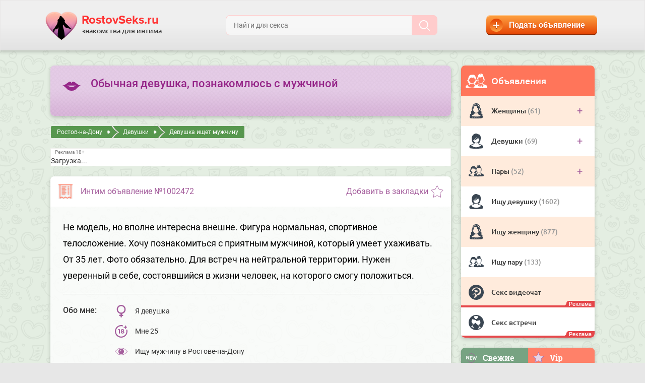

--- FILE ---
content_type: text/html; charset=UTF-8
request_url: https://rostovseks.ru/devushka/ishchet-muzhchinu/obychnaya-devushka-poznakomlyus-s-muzhchinoy-1002472.html
body_size: 7351
content:
<!DOCTYPE html>
<html lang="en">
  <head>
      
<!-- Google Tag Manager -->
<script>(function(w,d,s,l,i){w[l]=w[l]||[];w[l].push({'gtm.start':
new Date().getTime(),event:'gtm.js'});var f=d.getElementsByTagName(s)[0],
j=d.createElement(s),dl=l!='dataLayer'?'&l='+l:'';j.async=true;j.src=
'https://www.googletagmanager.com/gtm.js?id='+i+dl;f.parentNode.insertBefore(j,f);
})(window,document,'script','dataLayer','GTM-NJX4SVZ');</script>
<!-- End Google Tag Manager -->
      
    <meta charset="utf-8">
    <meta http-equiv="X-UA-Compatible" content="IE=edge">
    <meta name="viewport" content="width=device-width, initial-scale=1">
        <link rel="canonical" href="https://rostovseks.ru/devushka/ishchet-muzhchinu/obychnaya-devushka-poznakomlyus-s-muzhchinoy-1002472.html"/>
            <!-- Favicon -->
        <link rel="icon" href="/favicon.ico">
        <!--<link rel="icon" href="/favicon.ico" type="image/x-icon" />-->
        <link rel="icon" type="image/png" sizes="192x192" href="/android-chrome-192x192.png">
        
        <link rel="apple-touch-icon" sizes="180x180" href="/apple-touch-icon.png">
        <link rel="icon" type="image/png" href="/favicon-32x32.png" sizes="32x32">
        <link rel="icon" type="image/png" href="/favicon-16x16.png" sizes="16x16">
        <link rel="manifest" href="/manifest.json">
        <link rel="mask-icon" href="/safari-pinned-tab.svg" color="#d55b78">
        <meta name="msapplication-TileColor" content="#da532c">
        <meta name="msapplication-TileImage" content="/mstile-144x144.png">
        <meta name="theme-color" content="#ffffff">
        
        <!-- Favicon end -->
    
        <title>Обычная девушка, познакомлюсь с мужчиной - Частное объявление №1002472 на RostovSeks.ru</title>
        <meta name="description" content="Частное объявление №1002472 на RostovSeks.ru: Не модель, но вполне интересна внешне. Фигура нормальная, спортивное телосложение. Хочу познакомиться&#8230;">
    
    <!-- Fonts & Bootstrap v3.3.6  - вынесен в  style.min.css-->
    <link href="/assets/themes/rostovsex/css/style.min.css" rel="stylesheet">
    
    
    

    <!-- HTML5 shim and Respond.js IE8 support of HTML5 elements and media queries -->
    <!--[if lt IE 9]>
    <script src="https://oss.maxcdn.com/libs/html5shiv/3.7.0/html5shiv.js"></script>
    <script src="https://oss.maxcdn.com/libs/respond.js/1.4.2/respond.min.js"></script>
    <![endif]-->
    

    
</head>



  <body>
<!-- Google Tag Manager (noscript) -->
<noscript><iframe src="https://www.googletagmanager.com/ns.html?id=GTM-NJX4SVZ"
height="0" width="0" style="display:none;visibility:hidden"></iframe></noscript>
<!-- End Google Tag Manager (noscript) -->

    <div id="bg">

            <header id="header">
        <div class="container-fluid">

            <ul>
                <li class="search-small">
                    <a class="button-search-small">
                        <img src="/assets/themes/rostovsex/img/icons/icon-search-brown.svg">
                    </a>
                </li>
                <li class="logo">
                    <a href="/">
                        <img src="/assets/themes/rostovsex/img/logo.png" id="logo">
                        <div class="title">RostovSeks.ru</div>
                        <div class="descr">знакомства для интима</div>
                    </a>
                </li>
                <li class="search">
                    <form class="form-search" method="get" action="/search">
                        <a type="button" class="close-search"><img src="/assets/themes/rostovsex/img/bttn-x.svg"></a>
                        <input type="text" class="field-search" id="fieldSearch" placeholder="Найти для секса" name="q" value="" required="true">
                        <button type="submit" class="submit-search"><img src="/assets/themes/rostovsex/img/icons/icon-search-white.svg"></button>
                    </form>
                </li>
                <li class="add-advert">
                    <a href="/adverts/create" class="button-add-advert">
                        <span class="icon"><img src="/assets/themes/rostovsex/img/plus.png"></span>
                        <span class="text">Подать объявление</span>
                    </a>
                </li>
            </ul>

        </div>
    </header>
                            <div class="sub-nav-for-mobile">
            <ul class="nav ">
                <li class="menu-part">
                    <form action="/go" method="post" target="_blank">
                        <input type="hidden" value="bongacams" name="alias" id="alias">
                        <input class="btn-menu-part" type="submit" name="q" value="Секс видеочат">
                    </form>
                </li>
                <li class="menu-part sticky">
                    <form action="/go" method="post" target="_blank">
                        <input type="hidden" value="casualclub" name="alias" id="alias">
                        <input class="btn-menu-part" type="submit" name="q" value="Секс встречи">
                    </form>
                </li>
            </ul>
        </div>
            
        <main id="main" class="">
            <div class="container-fluid">
                <div class="container-fluid">
    <div class="content with-slide-bar">
        
        <div class="slide-bar">

    <div class="bar bar-menu">
        <div class="bar-header">
            <div class="img"><img src="/assets/themes/rostovsex/img/icons/icon-piple-heart.svg"></div>
            <div class="panel-header-title">Объявления</div>
        </div>
        <div class="bar-body">
            <ul>
                <li>
                    <div class="link">
                        <span class="img"><img src="/assets/themes/rostovsex/img/icons/icon-woman.svg"></span>
                        <span class="text">
                            <a href="https://rostovseks.ru/zhenshchina">
                                Женщины 
                            </a>
                            <span class="count">(61)</span>
                        </span>
                        <span class="icon-collapse">+</span>
                    </div>
                    <ul class="collapse">
                        <li>
                            <div class="link">
                                
                                <span class="img"><img src="/assets/themes/rostovsex/img/icons/icon-woman.svg"></span>
                                <span class="text">
                                    <a href="https://rostovseks.ru/zhenshchina/ishchet-muzhchinu">
                                        Женщина ищет <br>мужчину 
                                    </a>
                                    <span class="count">
                                        (38)
                                    </span>
                                </span>
                            </div>
                        </li>
                        <li>
                            <div class="link">
                                
                                <span class="img"><img src="/assets/themes/rostovsex/img/icons/icon-woman.svg"></span>
                                <span class="text">
                                    <a href="https://rostovseks.ru/zhenshchina/ishchet-parnya">
                                        Женщина ищет <br>парня 
                                    </a>
                                    <span class="count">(
                                            23                                        )
                                    </span>
                                </span>
                            </div>
                        </li>
                    </ul>
                </li>
                <li>
                    <div class="link">
                        <span class="img"><img src="/assets/themes/rostovsex/img/icons/icon-girl.svg"></span>
                        <span class="text">
                            <a href="https://rostovseks.ru/devushka">
                                Девушки 
                            </a>
                            <span class="count">(69)</span>
                        </span>
                        <span class="icon-collapse">+</span>
                    </div>
                    <ul class="collapse">
                        <li>
                            <div class="link">
                                
                                <span class="img"><img src="/assets/themes/rostovsex/img/icons/icon-girl.svg"></span>
                                <span class="text">
                                    <a href="https://rostovseks.ru/devushka/ishchet-parnya">
                                        Девушка ищет <br>парня 
                                    </a>
                                    <span class="count">(
                                            32                                        )
                                    </span>
                                </span>
                            </div>
                        </li>
                        <li>
                            <div class="link">
                                
                                <span class="img"><img src="/assets/themes/rostovsex/img/icons/icon-girl.svg"></span>
                                <span class="text">
                                    <a href="https://rostovseks.ru/devushka/ishchet-muzhchinu">
                                        Девушка ищет <br>мужчину 
                                    </a>
                                    <span class="count">(
                                            37                                        )
                                    </span>
                                </span>
                            </div>
                        </li>
                    </ul>
                </li>
                <li>
                    <div class="link">
                        <span class="img"><img src="/assets/themes/rostovsex/img/icons/icon-piple.svg"></span>
                        <span class="text">
                            <a href="https://rostovseks.ru/para">
                                Пары 
                            </a>
                            <span class="count">(52)</span></span>
                        <span class="icon-collapse">+</span>
                    </div>
                    <ul class="collapse">
                        <li>
                            <div class="link">
                                
                                <span class="img"><img src="/assets/themes/rostovsex/img/icons/icon-piple.svg"></span>
                                <span class="text">
                                    <a href="https://rostovseks.ru/para/ishchet-muzhchinu">
                                        Пара ищет <br>мужчину 
                                    </a>
                                    <span class="count">(
                                            30                                        )
                                    </span>
                                </span>
                            </div>
                        </li>
                        <li>
                            <div class="link">
                                
                                <span class="img"><img src="/assets/themes/rostovsex/img/icons/icon-piple.svg"></span>
                                <span class="text">
                                    <a href="https://rostovseks.ru/para/ishchet-parnya">
                                        Пара ищет <br>парня 
                                    </a>
                                    <span class="count">(
                                            22                                        )
                                    </span>
                                </span>
                            </div>
                        </li>
                    </ul>
                </li>
                <li>
                    <div class="link">
                        <span class="img"><img src="/assets/themes/rostovsex/img/icons/icon-girl.svg"></span>
                        <span class="text">
                            <a href="https://rostovseks.ru/ishchu-devushku">
                                Ищу девушку 
                            </a>
                            <span class="count">(1602)</span></span>
                    </div>
                </li>
                <li>
                    <div class="link">
                        <span class="img"><img src="/assets/themes/rostovsex/img/icons/icon-woman.svg"></span>
                        <span class="text">
                            <a href="https://rostovseks.ru/ishchu-zhenshchinu">
                                Ищу женщину 
                            </a>
                            <span class="count">(877)</span></span>
                    </div>
                </li>
                <li>
                    <div class="link">
                        <span class="img"><img src="/assets/themes/rostovsex/img/icons/icon-piple.svg"></span>
                        <span class="text">
                            <a href="https://rostovseks.ru/ishchu-paru">
                                Ищу пару 
                            </a>
                            <span class="count">(133)</span></span>
                    </div>
                </li>
                <li>
                    <div class="link reklama">
                        <span class="img">
                            <img src="/assets/themes/rostovsex/img/icons/bonga-logo.svg">
                        </span>
                        <span class="text">
                            <form action="/go" method="post" target="_blank">
                                <input type="hidden" value="bongacams" name="alias" id="alias">
                                <input class="btn-menu-part" type="submit" name="q" value="Секс видеочат">
                            </form>
                        </span>
                    </div>
                </li>
                <li>
                    <div class="link reklama">
                        <span class="img">
                            <img src="/assets/themes/rostovsex/img/icons/casual-logo.svg">
                        </span>
                        <span class="text">
                            <form action="/go" method="post" target="_blank">
                                <input type="hidden" value="casualclub" name="alias" id="alias">
                                <input class="btn-menu-part" type="submit" name="q" value="Секс встречи">
                            </form>
                        </span>
                    </div>
                </li>
            </ul>
        </div>
    </div>

    <div class="bar bar-new-top">
        <ul class="nav nav-tabs">
            <li class="active">
                <a href="#tab-new-bar" data-toggle="tab">
                    <img src="/assets/themes/rostovsex/img/icons/icon-new.png">Свежие
                </a>
            </li>
            <li>
                <a href="#tab-top-bar" data-toggle="tab">
                    <img src="/assets/themes/rostovsex/img/icons/icon-star.svg">Vip
                </a>
            </li>
        </ul>
        <div class="tab-content">
            <div class="tab-pane active" id="tab-new-bar">
                    
                                             
                            <a href="https://rostovseks.ru/devushka/ishchet-muzhchinu/devushka-28-let-hochet-naiti-mujchinu-v-rostove-na-donu-1107075.html" class="item">
                                <span class="icon"><img src="/assets/themes/rostovsex/img/icons/icon-girl.svg"></span>
                                <span class="text">
                                    Я девушка, ищу мужчину для приятного времяпровождения, рост 170 вес 58, доставлю удовольствие мужчины&#8230;                                </span>
                            </a>
                                                                     
                            <a href="https://rostovseks.ru/ishchu-devushku/ishu-jenshinu-devushku-vneshnost-ne-vajna-1028482.html" class="item">
                                <span class="icon"><img src="/assets/themes/rostovsex/img/icons/icon-boy.svg"></span>
                                <span class="text">
                                    Девушки, женщины, привет, мне 18 лет, я студент 2 курса, добрый, хороший человек, член 18, 5 см. Доставлю&#8230;                                </span>
                            </a>
                                                                     
                            <a href="https://rostovseks.ru/zhenshchina/ishchet-muzhchinu/ishu-dvuh-mujchin-1054542.html" class="item">
                                <span class="icon"><img src="/assets/themes/rostovsex/img/icons/icon-woman.svg"></span>
                                <span class="text">
                                    Я полная, рост 164, грудь 5 размер, мне 54 года, хочу секс с двумя мужчинами, возможно на постоянной&#8230;                                </span>
                            </a>
                                                                     
                            <a href="https://rostovseks.ru/ishchu-devushku/sdelau-kuni-1059289.html" class="item">
                                <span class="icon"><img src="/assets/themes/rostovsex/img/icons/icon-man.svg"></span>
                                <span class="text">
                                    Девушки, женщины, автоледи сделаю куни, возраст не важно, лижу долго Сядете мне на язычок, доведу до&#8230;                                </span>
                            </a>
                                                                     
                            <a href="https://rostovseks.ru/ishchu-devushku/para-40-let-hochet-naiti-devushku-v-rostove-na-donu-1098699.html" class="item">
                                <span class="icon"><img src="/assets/themes/rostovsex/img/icons/icon-piple.svg"></span>
                                <span class="text">
                                    Мы чистоплотная семейная пара, красивые и раскрепощенные, ищем девушку би до 30 лет, для улетного МЖЖ.                                </span>
                            </a>
                                                                            
            </div>
            <div class="tab-pane" id="tab-top-bar">
                    
                                             
                            <a href="https://rostovseks.ru/devushka/ishchet-muzhchinu/devushka-ishu-mujchinu-dlya-tainyh-vstrech-1138578.html" class="item">
                                <span class="icon"><img src="/assets/themes/rostovsex/img/icons/icon-girl.svg"></span>
                                <span class="text">
                                    Привет, мне 22, занята. Здесь ищу мужчину с такими же целями,— найти партнера для отношений формата&#8230;                                </span>
                            </a>
                                                                     
                            <a href="https://rostovseks.ru/ishchu-devushku/paren-28-let-ishu-devushku-ili-jenshinudo-45-let-dlya-vstrech-a-vozmojno-i-chto-to-bolshe-1138771.html" class="item">
                                <span class="icon"><img src="/assets/themes/rostovsex/img/icons/icon-boy.svg"></span>
                                <span class="text">
                                    Парень, 28 лет, ищу девушку или женщину(до 45 лет) для встреч, а возможно и что то больше. Машины нет&#8230;                                </span>
                            </a>
                                                                     
                            <a href="https://rostovseks.ru/zhenshchina/ishchet-muzhchinu/znakomstva-1138040.html" class="item">
                                <span class="icon"><img src="/assets/themes/rostovsex/img/icons/icon-woman.svg"></span>
                                <span class="text">
                                    Симпатичная, ухоженная девушка, 42 года познакомиться с семейным молодым человеком, ведущим здоровый&#8230;                                </span>
                            </a>
                                                                     
                            <a href="https://rostovseks.ru/ishchu-zhenshchinu/lublu-zrelyh-jenshin-1139231.html" class="item">
                                <span class="icon"><img src="/assets/themes/rostovsex/img/icons/icon-man.svg"></span>
                                <span class="text">
                                    Симпатичный мужчина, 33 года, мобилен. Ищу зрелую женщину ( телосложение не важно от слова совсем) в&#8230;                                </span>
                            </a>
                                                                     
                            <a href="https://rostovseks.ru/ishchu-devushku/ishem-devushku-1136489.html" class="item">
                                <span class="icon"><img src="/assets/themes/rostovsex/img/icons/icon-piple.svg"></span>
                                <span class="text">
                                    Ищем девушку или женщину для близких встреч. Пишите. Если есть такие. Нам 40и 44 года. Очень нежные&#8230;                                </span>
                            </a>
                                                                        </div>
        </div>
    </div>

     
    <noindex>
<div class="banner-border reklama-right font-13 sm-block-3 sm-font-11 md-block-4 md-font-13 lg-block-5 lg-font-13">
<div id="profiles_131">Загрузка...</div>
</div>
</noindex>
 
     

</div> 
                <div class="panel panel-info">
            <img src="/assets/themes/rostovsex/img/icons/icon-lips.svg" class="icon">
            <h1>Обычная девушка, познакомлюсь с мужчиной</h1>
                        <div class="descr"></div>
                        <div class="clearfix"></div>
        </div> 
                        <ul class="breadcrumb" itemscope itemtype="//schema.org/BreadcrumbList">
                    <li itemprop="itemListElement" itemscope itemtype="//schema.org/ListItem"><a itemprop="item" href="https://rostovseks.ru/"><span  itemprop="name">Ростов-на-Дону</span></a><meta itemprop="position" content="1" /></li><li itemprop="itemListElement" itemscope itemtype="//schema.org/ListItem"><a itemprop="item" href="https://rostovseks.ru/devushka"><span  itemprop="name">Девушки</span></a><meta itemprop="position" content="2" /></li><li itemprop="itemListElement" itemscope itemtype="//schema.org/ListItem"><a itemprop="item" href="https://rostovseks.ru/devushka/ishchet-muzhchinu"><span  itemprop="name">Девушка ищет мужчину</span></a><meta itemprop="position" content="3" /></li>                </ul>        <noindex>
<div class="banner-border reklama-top sm-block-3 sm-font-11 md-block-4 md-font-13 lg-block-5 lg-font-13 xl-block-6 xl-font-13">
<div id="profiles_129">Загрузка...</div>
</div>
</noindex>
 
        
        
                <div class="panel panel-advert">
                                        <div class="panel-header">
                        <div class="img"><img src="/assets/themes/rostovsex/img/adv.png"></div>
                        <div class="panel-header-title">Интим объявление №1002472</div>
                        <div class="add-to-fav">
                            <a href="javascript:void(0)" onclick="return addFavorite(this, 'Обычная девушка, познакомлюсь с мужчиной', 'https://rostovseks.ru/devushka/ishchet-muzhchinu/obychnaya-devushka-poznakomlyus-s-muzhchinoy-1002472.html')">
                                <span class="hidden-on-small">Добавить в закладки</span>
                            </a>
                        </div>
                    </div>
                    <div class="panel-body">
                        <div class="descr">
                            Не модель, но вполне интересна внешне. Фигура нормальная, спортивное телосложение. Хочу познакомиться с приятным мужчиной, который умеет ухаживать. От 35 лет. Фото обязательно. Для встреч на нейтральной территории. Нужен уверенный в себе, состоявшийся в жизни человек, на которого смогу положиться.                        </div>
                        <hr>
                        <div class="info">
                            <div class="labels">Обо мне:</div>
                            <div class="values">
                                <div class="sex-1">Я девушка</div>
                                <div class="date">Мне 25</div>
                                <div class="loc">Ищу мужчину в Ростове-на-Дону</div>
                                <div class="interest">Для встреч и секса без обязательств</div>
                            </div>
                        </div>
                    </div>
                    <div class="panel-footer">
                        <div class="col">
                            <span>Хочу познакомиться:</span>
                            <span id="rating_1">
                                <input type=hidden name="votes" value="34">
                                <input type=hidden name="voteId" value="1002472">
                                <span id="rating_link">
                                </span>
                            </span>
                        </div>
                        <hr>
                        <div class="col">
                            <span>Сохраните ссылку:</span>
                            <div class="ya-share2" data-services="vkontakte,facebook,twitter,gplus,odnoklassniki,moimir"></div>
                        </div>
                    </div>
                </div>
        
        
        
                <div class="panel-navs">
                    <a href="javascript:history.back()" class="prev">
                        <span class="for-big">Вернуться назад</span>
                        <span class="for-small">Назад</span>
                    </a>
                                        <a href="https://rostovseks.ru/devushka/ishchet-muzhchinu/23-goda-vstrecha-s-muzhchinoy-bez-obyazatelstv-1002468.html" class="next">
                        <span class="for-big">Следующее объявление</span>
                        <span class="for-small">Следующее</span>
                    </a>
                                    </div>
        
        <div class="panel panel-advert">



                        <div class="panel-header">
                            <div class="img"><img src="/assets/themes/rostovsex/img/adv.png"></div>
                            <div class="panel-header-title">Ответить на объявление</div>
                        </div>
                        <div class="panel-body">
                            <div class="descr">
                                <ul style="font-size: 16px; list-style: disc inside">


                                <form action="https://rostovseks.ru/devushka/ishchet-muzhchinu/obychnaya-devushka-poznakomlyus-s-muzhchinoy-1002472.html" method="post" accept-charset="utf-8">
 

                                    <div class="form-group">
                                        <div class="help-block with-errors" style="color:red">
                                                                                    </div>
                                        <input type="email" name="email" value="" id="email" maxlength="100" size="50" placeholder="*Ваш e-mail" required="1" class="form-control"  />
                                        <span style="font-size:12px;color: #999;">На этот email будет направлен ответ и копия вашего сообщения</span>
                                    </div>


                                    <div class="form-group">
                                        <div class="help-block with-errors" style="color:red">
                                                                                    </div>
                                        <textarea name="text" cols="40" rows="6" id="text" maxlength="1000" placeholder="*Ваше сообщение..." required="1" class="form-control" ></textarea>
 
                                    </div>
                                    
                                    
                                    <div class="form-group">
                                      <input name="Messages[sendCopy]" id="Messages_sendCopy" value="1" type="checkbox">            
                                      <label for="sendCopy" style="font-size: 16px; font-weight: 400;">Отправить мне копию этого сообщения</label>
                                    </div>
                                    
                                    <div class="g-recaptcha" data-sitekey="6Ld0ykcUAAAAAN5to8_SWoCM90vJ5BVNYu5b3X2x"></div>
                                    <div class="form-group">
                                        <input type="submit" name="Messages[submit]" value="Отправить" class="btn btn-success form_submit"/>
                                    </div>
                                </form> 
                            </div>

                        </div>
                </div>  
        
        
        
                <div class="panel panel-main">
                    <div class="panel-header green-header">
                        <div class="img"><img src="/assets/themes/rostovsex/img/like.png"></div>
                        <div class="panel-header-title">Похожие объявления</div>
                    </div>
                    <div class="panel-body panel-body-simple">
                            
                                                        <div class="item">
                                <div class="img">
                                    <img src="/assets/themes/rostovsex/img/icons/icon-post.png">
                                </div>
                                <div class="title">
                                    <div class="h-title"><a href="https://rostovseks.ru/devushka/ishchet-muzhchinu/23-goda-vstrecha-s-muzhchinoy-bez-obyazatelstv-1002468.html">23 года, встреча с мужчиной без обязательств</a></div>
                                </div>
                                <div class="info">
                                    <span class="sex-1">девушка</span>
                                    <span class="date">23 года</span>
                                    <span class="cat">ищет мужчину</span>
                                    <span class="loc">Россия, Ростов-на-Дону</span>
                                </div>
                            </div>
                                                        <div class="item">
                                <div class="img">
                                    <img src="/assets/themes/rostovsex/img/icons/icon-post.png">
                                </div>
                                <div class="title">
                                    <div class="h-title"><a href="https://rostovseks.ru/devushka/ishchet-muzhchinu/ne-svobodna-ishchu-muzhchinu-1002466.html">Не свободна, ищу мужчину</a></div>
                                </div>
                                <div class="info">
                                    <span class="sex-1">девушка</span>
                                    <span class="date">26 лет</span>
                                    <span class="cat">ищет мужчину</span>
                                    <span class="loc">Россия, Ростов-на-Дону</span>
                                </div>
                            </div>
                                                        <div class="item">
                                <div class="img">
                                    <img src="/assets/themes/rostovsex/img/icons/icon-post.png">
                                </div>
                                <div class="title">
                                    <div class="h-title"><a href="https://rostovseks.ru/devushka/ishchet-muzhchinu/ishchu-znakomstva-s-muzhchinoy-do-45-let-1002464.html">Ищу знакомства с мужчиной до 45 лет</a></div>
                                </div>
                                <div class="info">
                                    <span class="sex-1">девушка</span>
                                    <span class="date">30 лет</span>
                                    <span class="cat">ищет мужчину</span>
                                    <span class="loc">Россия, Ростов-на-Дону</span>
                                </div>
                            </div>
                                                        <div class="item">
                                <div class="img">
                                    <img src="/assets/themes/rostovsex/img/icons/icon-post.png">
                                </div>
                                <div class="title">
                                    <div class="h-title"><a href="https://rostovseks.ru/devushka/ishchet-muzhchinu/tolko-shchedrogo-i-solidnogo-muzhchinu-dlya-obshcheniya-1002463.html">Только щедрого и солидного мужчину, для общения</a></div>
                                </div>
                                <div class="info">
                                    <span class="sex-1">девушка</span>
                                    <span class="date">28 лет</span>
                                    <span class="cat">ищет мужчину</span>
                                    <span class="loc">Россия, Ростов-на-Дону</span>
                                </div>
                            </div>
                                                        <div class="item">
                                <div class="img">
                                    <img src="/assets/themes/rostovsex/img/icons/icon-post.png">
                                </div>
                                <div class="title">
                                    <div class="h-title"><a href="https://rostovseks.ru/devushka/ishchet-muzhchinu/milaya-devushka-poznakomlyus-s-muzhchinoy-1002462.html">Милая девушка, познакомлюсь с мужчиной</a></div>
                                </div>
                                <div class="info">
                                    <span class="sex-1">девушка</span>
                                    <span class="date">26 лет</span>
                                    <span class="cat">ищет мужчину</span>
                                    <span class="loc">Россия, Ростов-на-Дону</span>
                                </div>
                            </div>
                                                                        </div>
                </div>

                <noindex>
<div class="banner-border reklama-bottom sm-block-3 sm-font-11 md-block-4 md-font-13 lg-block-5 lg-font-13 xl-block-6 xl-font-13">
<div id="profiles_130">Загрузка...</div>
</div>
</noindex>
 
    </div>
</div>            </div>
        </main>
            <footer id="footer">
        <div class="footer-top"></div>
        <div class="footer-bg">
            <div class="container-fluid">

                <div class="col col-1">
                    <ul>
                        <li class="logo">
                            <img src="/assets/themes/rostovsex/img/logo.png">
                            <div class="title">RostovSeks.ru</div>
                            <div class="descr">знакомства для интима</div>
                        </li>
                        <li>
                            © RostovSeks.ru, 2011 - 2026.
                            Доска интим объявлений в Ростове-на-Дону – бесплатные знакомства для взрослых без регистрации<br>
                        </li>
                    </ul>
                </div>
                <div class="col col-2">
                    <ul>
                        <li class="with-icon">
                            <img src="/assets/themes/rostovsex/img/icons/icon-18+.svg">
                            Сайт содержит материалы из категории только для взрослых.
                            Немедленно покиньте сайт, если вы не достигли 18-летнего возраста.
                        </li>
                        <li class="with-icon">
                            <img src="/assets/themes/rostovsex/img/icons/icon-!.svg">
                            Тексты объявлений опубликованы только для ознакомления и могут содержать устаревшую информацию. 
                            Если у Вас есть вопрос, обратитесь к нам через форму <a href="/contact">обратной связи</a>.
                        </li>
                    </ul>
                </div>
                <div class="clearfix"></div>

            </div>
        </div>
    </footer>
    </div>

<!--    <div id="link-go-top">
        <a href="javascript:void(0)"><img src="/assets/themes/rostovsex/img/arrow-up.png"></a>
    </div>-->


    <script src="/assets/themes/rostovsex/js/jquery-3.1.0.min.js" defer></script>
    <script src="/assets/themes/rostovsex/js/bootstrap.min.js" defer></script>
    <script src="/assets/themes/rostovsex/js/jquery.mCustomScrollbar.min.js" defer></script>
    <script src="/assets/themes/rostovsex/js/jquery.webui-popover.min.js" defer></script>
    <script src="/assets/themes/rostovsex/js/script.min.js" defer></script>
    <script src='https://www.google.com/recaptcha/api.js' defer></script>
    <script src="https://yastatic.net/share2/share.js" defer></script>
    
<noscript id="deferred-styles">
    <link href="/assets/themes/rostovsex/css/jquery.mCustomScrollbar.min.css" rel="stylesheet">
    <link href="/assets/themes/rostovsex/css/jquery.webui-popover.min.css" rel="stylesheet">        
</noscript>
<script>
    
      var loadDeferredStyles = function() {
        var addStylesNode = document.getElementById("deferred-styles");
        var replacement = document.createElement("div");
        replacement.innerHTML = addStylesNode.textContent;
        document.body.appendChild(replacement);
        addStylesNode.parentElement.removeChild(addStylesNode);
      };
      var raf = window.requestAnimationFrame || window.mozRequestAnimationFrame ||
          window.webkitRequestAnimationFrame || window.msRequestAnimationFrame;
      if (raf) raf(function() { window.setTimeout(loadDeferredStyles, 0); });
      else window.addEventListener('load', loadDeferredStyles);
</script> 
    
    <noindex>
<script language="javascript" type="text/javascript" src="//rostovseks.ru/rostprofiles.php?g=129" defer></script>
<script language="javascript" type="text/javascript" src="//rostovseks.ru/rostprofiles.php?g=130" defer></script>
<script language="javascript" type="text/javascript" src="//rostovseks.ru/rostprofiles.php?g=131" defer></script>
<script src="https://bngprm.com/promo.php?type=chat_head&c=649457&lang=&ch%5Bmodel_zone%5D=free&ch%5Blanding%5D=chat&ch%5Bleft%5D=95&ch%5Btop%5D=95&ch%5Banimation%5D=0&ch%5Btop_models%5D=1" defer></script>
</noindex>
<script>
  (function() {
    var cx = '012683446251645112838:d1qeugrjc2o';
    var gcse = document.createElement('script');
    gcse.type = 'text/javascript';
    gcse.async = true;
    gcse.src = 'https://cse.google.com/cse.js?cx=' + cx;
    var s = document.getElementsByTagName('script')[0];
    s.parentNode.insertBefore(gcse, s);
  })();
</script>
</body>
</html>

--- FILE ---
content_type: text/html; charset=utf-8
request_url: https://www.google.com/recaptcha/api2/anchor?ar=1&k=6Ld0ykcUAAAAAN5to8_SWoCM90vJ5BVNYu5b3X2x&co=aHR0cHM6Ly9yb3N0b3ZzZWtzLnJ1OjQ0Mw..&hl=en&v=PoyoqOPhxBO7pBk68S4YbpHZ&size=normal&anchor-ms=20000&execute-ms=30000&cb=dagwxpio6mh
body_size: 49535
content:
<!DOCTYPE HTML><html dir="ltr" lang="en"><head><meta http-equiv="Content-Type" content="text/html; charset=UTF-8">
<meta http-equiv="X-UA-Compatible" content="IE=edge">
<title>reCAPTCHA</title>
<style type="text/css">
/* cyrillic-ext */
@font-face {
  font-family: 'Roboto';
  font-style: normal;
  font-weight: 400;
  font-stretch: 100%;
  src: url(//fonts.gstatic.com/s/roboto/v48/KFO7CnqEu92Fr1ME7kSn66aGLdTylUAMa3GUBHMdazTgWw.woff2) format('woff2');
  unicode-range: U+0460-052F, U+1C80-1C8A, U+20B4, U+2DE0-2DFF, U+A640-A69F, U+FE2E-FE2F;
}
/* cyrillic */
@font-face {
  font-family: 'Roboto';
  font-style: normal;
  font-weight: 400;
  font-stretch: 100%;
  src: url(//fonts.gstatic.com/s/roboto/v48/KFO7CnqEu92Fr1ME7kSn66aGLdTylUAMa3iUBHMdazTgWw.woff2) format('woff2');
  unicode-range: U+0301, U+0400-045F, U+0490-0491, U+04B0-04B1, U+2116;
}
/* greek-ext */
@font-face {
  font-family: 'Roboto';
  font-style: normal;
  font-weight: 400;
  font-stretch: 100%;
  src: url(//fonts.gstatic.com/s/roboto/v48/KFO7CnqEu92Fr1ME7kSn66aGLdTylUAMa3CUBHMdazTgWw.woff2) format('woff2');
  unicode-range: U+1F00-1FFF;
}
/* greek */
@font-face {
  font-family: 'Roboto';
  font-style: normal;
  font-weight: 400;
  font-stretch: 100%;
  src: url(//fonts.gstatic.com/s/roboto/v48/KFO7CnqEu92Fr1ME7kSn66aGLdTylUAMa3-UBHMdazTgWw.woff2) format('woff2');
  unicode-range: U+0370-0377, U+037A-037F, U+0384-038A, U+038C, U+038E-03A1, U+03A3-03FF;
}
/* math */
@font-face {
  font-family: 'Roboto';
  font-style: normal;
  font-weight: 400;
  font-stretch: 100%;
  src: url(//fonts.gstatic.com/s/roboto/v48/KFO7CnqEu92Fr1ME7kSn66aGLdTylUAMawCUBHMdazTgWw.woff2) format('woff2');
  unicode-range: U+0302-0303, U+0305, U+0307-0308, U+0310, U+0312, U+0315, U+031A, U+0326-0327, U+032C, U+032F-0330, U+0332-0333, U+0338, U+033A, U+0346, U+034D, U+0391-03A1, U+03A3-03A9, U+03B1-03C9, U+03D1, U+03D5-03D6, U+03F0-03F1, U+03F4-03F5, U+2016-2017, U+2034-2038, U+203C, U+2040, U+2043, U+2047, U+2050, U+2057, U+205F, U+2070-2071, U+2074-208E, U+2090-209C, U+20D0-20DC, U+20E1, U+20E5-20EF, U+2100-2112, U+2114-2115, U+2117-2121, U+2123-214F, U+2190, U+2192, U+2194-21AE, U+21B0-21E5, U+21F1-21F2, U+21F4-2211, U+2213-2214, U+2216-22FF, U+2308-230B, U+2310, U+2319, U+231C-2321, U+2336-237A, U+237C, U+2395, U+239B-23B7, U+23D0, U+23DC-23E1, U+2474-2475, U+25AF, U+25B3, U+25B7, U+25BD, U+25C1, U+25CA, U+25CC, U+25FB, U+266D-266F, U+27C0-27FF, U+2900-2AFF, U+2B0E-2B11, U+2B30-2B4C, U+2BFE, U+3030, U+FF5B, U+FF5D, U+1D400-1D7FF, U+1EE00-1EEFF;
}
/* symbols */
@font-face {
  font-family: 'Roboto';
  font-style: normal;
  font-weight: 400;
  font-stretch: 100%;
  src: url(//fonts.gstatic.com/s/roboto/v48/KFO7CnqEu92Fr1ME7kSn66aGLdTylUAMaxKUBHMdazTgWw.woff2) format('woff2');
  unicode-range: U+0001-000C, U+000E-001F, U+007F-009F, U+20DD-20E0, U+20E2-20E4, U+2150-218F, U+2190, U+2192, U+2194-2199, U+21AF, U+21E6-21F0, U+21F3, U+2218-2219, U+2299, U+22C4-22C6, U+2300-243F, U+2440-244A, U+2460-24FF, U+25A0-27BF, U+2800-28FF, U+2921-2922, U+2981, U+29BF, U+29EB, U+2B00-2BFF, U+4DC0-4DFF, U+FFF9-FFFB, U+10140-1018E, U+10190-1019C, U+101A0, U+101D0-101FD, U+102E0-102FB, U+10E60-10E7E, U+1D2C0-1D2D3, U+1D2E0-1D37F, U+1F000-1F0FF, U+1F100-1F1AD, U+1F1E6-1F1FF, U+1F30D-1F30F, U+1F315, U+1F31C, U+1F31E, U+1F320-1F32C, U+1F336, U+1F378, U+1F37D, U+1F382, U+1F393-1F39F, U+1F3A7-1F3A8, U+1F3AC-1F3AF, U+1F3C2, U+1F3C4-1F3C6, U+1F3CA-1F3CE, U+1F3D4-1F3E0, U+1F3ED, U+1F3F1-1F3F3, U+1F3F5-1F3F7, U+1F408, U+1F415, U+1F41F, U+1F426, U+1F43F, U+1F441-1F442, U+1F444, U+1F446-1F449, U+1F44C-1F44E, U+1F453, U+1F46A, U+1F47D, U+1F4A3, U+1F4B0, U+1F4B3, U+1F4B9, U+1F4BB, U+1F4BF, U+1F4C8-1F4CB, U+1F4D6, U+1F4DA, U+1F4DF, U+1F4E3-1F4E6, U+1F4EA-1F4ED, U+1F4F7, U+1F4F9-1F4FB, U+1F4FD-1F4FE, U+1F503, U+1F507-1F50B, U+1F50D, U+1F512-1F513, U+1F53E-1F54A, U+1F54F-1F5FA, U+1F610, U+1F650-1F67F, U+1F687, U+1F68D, U+1F691, U+1F694, U+1F698, U+1F6AD, U+1F6B2, U+1F6B9-1F6BA, U+1F6BC, U+1F6C6-1F6CF, U+1F6D3-1F6D7, U+1F6E0-1F6EA, U+1F6F0-1F6F3, U+1F6F7-1F6FC, U+1F700-1F7FF, U+1F800-1F80B, U+1F810-1F847, U+1F850-1F859, U+1F860-1F887, U+1F890-1F8AD, U+1F8B0-1F8BB, U+1F8C0-1F8C1, U+1F900-1F90B, U+1F93B, U+1F946, U+1F984, U+1F996, U+1F9E9, U+1FA00-1FA6F, U+1FA70-1FA7C, U+1FA80-1FA89, U+1FA8F-1FAC6, U+1FACE-1FADC, U+1FADF-1FAE9, U+1FAF0-1FAF8, U+1FB00-1FBFF;
}
/* vietnamese */
@font-face {
  font-family: 'Roboto';
  font-style: normal;
  font-weight: 400;
  font-stretch: 100%;
  src: url(//fonts.gstatic.com/s/roboto/v48/KFO7CnqEu92Fr1ME7kSn66aGLdTylUAMa3OUBHMdazTgWw.woff2) format('woff2');
  unicode-range: U+0102-0103, U+0110-0111, U+0128-0129, U+0168-0169, U+01A0-01A1, U+01AF-01B0, U+0300-0301, U+0303-0304, U+0308-0309, U+0323, U+0329, U+1EA0-1EF9, U+20AB;
}
/* latin-ext */
@font-face {
  font-family: 'Roboto';
  font-style: normal;
  font-weight: 400;
  font-stretch: 100%;
  src: url(//fonts.gstatic.com/s/roboto/v48/KFO7CnqEu92Fr1ME7kSn66aGLdTylUAMa3KUBHMdazTgWw.woff2) format('woff2');
  unicode-range: U+0100-02BA, U+02BD-02C5, U+02C7-02CC, U+02CE-02D7, U+02DD-02FF, U+0304, U+0308, U+0329, U+1D00-1DBF, U+1E00-1E9F, U+1EF2-1EFF, U+2020, U+20A0-20AB, U+20AD-20C0, U+2113, U+2C60-2C7F, U+A720-A7FF;
}
/* latin */
@font-face {
  font-family: 'Roboto';
  font-style: normal;
  font-weight: 400;
  font-stretch: 100%;
  src: url(//fonts.gstatic.com/s/roboto/v48/KFO7CnqEu92Fr1ME7kSn66aGLdTylUAMa3yUBHMdazQ.woff2) format('woff2');
  unicode-range: U+0000-00FF, U+0131, U+0152-0153, U+02BB-02BC, U+02C6, U+02DA, U+02DC, U+0304, U+0308, U+0329, U+2000-206F, U+20AC, U+2122, U+2191, U+2193, U+2212, U+2215, U+FEFF, U+FFFD;
}
/* cyrillic-ext */
@font-face {
  font-family: 'Roboto';
  font-style: normal;
  font-weight: 500;
  font-stretch: 100%;
  src: url(//fonts.gstatic.com/s/roboto/v48/KFO7CnqEu92Fr1ME7kSn66aGLdTylUAMa3GUBHMdazTgWw.woff2) format('woff2');
  unicode-range: U+0460-052F, U+1C80-1C8A, U+20B4, U+2DE0-2DFF, U+A640-A69F, U+FE2E-FE2F;
}
/* cyrillic */
@font-face {
  font-family: 'Roboto';
  font-style: normal;
  font-weight: 500;
  font-stretch: 100%;
  src: url(//fonts.gstatic.com/s/roboto/v48/KFO7CnqEu92Fr1ME7kSn66aGLdTylUAMa3iUBHMdazTgWw.woff2) format('woff2');
  unicode-range: U+0301, U+0400-045F, U+0490-0491, U+04B0-04B1, U+2116;
}
/* greek-ext */
@font-face {
  font-family: 'Roboto';
  font-style: normal;
  font-weight: 500;
  font-stretch: 100%;
  src: url(//fonts.gstatic.com/s/roboto/v48/KFO7CnqEu92Fr1ME7kSn66aGLdTylUAMa3CUBHMdazTgWw.woff2) format('woff2');
  unicode-range: U+1F00-1FFF;
}
/* greek */
@font-face {
  font-family: 'Roboto';
  font-style: normal;
  font-weight: 500;
  font-stretch: 100%;
  src: url(//fonts.gstatic.com/s/roboto/v48/KFO7CnqEu92Fr1ME7kSn66aGLdTylUAMa3-UBHMdazTgWw.woff2) format('woff2');
  unicode-range: U+0370-0377, U+037A-037F, U+0384-038A, U+038C, U+038E-03A1, U+03A3-03FF;
}
/* math */
@font-face {
  font-family: 'Roboto';
  font-style: normal;
  font-weight: 500;
  font-stretch: 100%;
  src: url(//fonts.gstatic.com/s/roboto/v48/KFO7CnqEu92Fr1ME7kSn66aGLdTylUAMawCUBHMdazTgWw.woff2) format('woff2');
  unicode-range: U+0302-0303, U+0305, U+0307-0308, U+0310, U+0312, U+0315, U+031A, U+0326-0327, U+032C, U+032F-0330, U+0332-0333, U+0338, U+033A, U+0346, U+034D, U+0391-03A1, U+03A3-03A9, U+03B1-03C9, U+03D1, U+03D5-03D6, U+03F0-03F1, U+03F4-03F5, U+2016-2017, U+2034-2038, U+203C, U+2040, U+2043, U+2047, U+2050, U+2057, U+205F, U+2070-2071, U+2074-208E, U+2090-209C, U+20D0-20DC, U+20E1, U+20E5-20EF, U+2100-2112, U+2114-2115, U+2117-2121, U+2123-214F, U+2190, U+2192, U+2194-21AE, U+21B0-21E5, U+21F1-21F2, U+21F4-2211, U+2213-2214, U+2216-22FF, U+2308-230B, U+2310, U+2319, U+231C-2321, U+2336-237A, U+237C, U+2395, U+239B-23B7, U+23D0, U+23DC-23E1, U+2474-2475, U+25AF, U+25B3, U+25B7, U+25BD, U+25C1, U+25CA, U+25CC, U+25FB, U+266D-266F, U+27C0-27FF, U+2900-2AFF, U+2B0E-2B11, U+2B30-2B4C, U+2BFE, U+3030, U+FF5B, U+FF5D, U+1D400-1D7FF, U+1EE00-1EEFF;
}
/* symbols */
@font-face {
  font-family: 'Roboto';
  font-style: normal;
  font-weight: 500;
  font-stretch: 100%;
  src: url(//fonts.gstatic.com/s/roboto/v48/KFO7CnqEu92Fr1ME7kSn66aGLdTylUAMaxKUBHMdazTgWw.woff2) format('woff2');
  unicode-range: U+0001-000C, U+000E-001F, U+007F-009F, U+20DD-20E0, U+20E2-20E4, U+2150-218F, U+2190, U+2192, U+2194-2199, U+21AF, U+21E6-21F0, U+21F3, U+2218-2219, U+2299, U+22C4-22C6, U+2300-243F, U+2440-244A, U+2460-24FF, U+25A0-27BF, U+2800-28FF, U+2921-2922, U+2981, U+29BF, U+29EB, U+2B00-2BFF, U+4DC0-4DFF, U+FFF9-FFFB, U+10140-1018E, U+10190-1019C, U+101A0, U+101D0-101FD, U+102E0-102FB, U+10E60-10E7E, U+1D2C0-1D2D3, U+1D2E0-1D37F, U+1F000-1F0FF, U+1F100-1F1AD, U+1F1E6-1F1FF, U+1F30D-1F30F, U+1F315, U+1F31C, U+1F31E, U+1F320-1F32C, U+1F336, U+1F378, U+1F37D, U+1F382, U+1F393-1F39F, U+1F3A7-1F3A8, U+1F3AC-1F3AF, U+1F3C2, U+1F3C4-1F3C6, U+1F3CA-1F3CE, U+1F3D4-1F3E0, U+1F3ED, U+1F3F1-1F3F3, U+1F3F5-1F3F7, U+1F408, U+1F415, U+1F41F, U+1F426, U+1F43F, U+1F441-1F442, U+1F444, U+1F446-1F449, U+1F44C-1F44E, U+1F453, U+1F46A, U+1F47D, U+1F4A3, U+1F4B0, U+1F4B3, U+1F4B9, U+1F4BB, U+1F4BF, U+1F4C8-1F4CB, U+1F4D6, U+1F4DA, U+1F4DF, U+1F4E3-1F4E6, U+1F4EA-1F4ED, U+1F4F7, U+1F4F9-1F4FB, U+1F4FD-1F4FE, U+1F503, U+1F507-1F50B, U+1F50D, U+1F512-1F513, U+1F53E-1F54A, U+1F54F-1F5FA, U+1F610, U+1F650-1F67F, U+1F687, U+1F68D, U+1F691, U+1F694, U+1F698, U+1F6AD, U+1F6B2, U+1F6B9-1F6BA, U+1F6BC, U+1F6C6-1F6CF, U+1F6D3-1F6D7, U+1F6E0-1F6EA, U+1F6F0-1F6F3, U+1F6F7-1F6FC, U+1F700-1F7FF, U+1F800-1F80B, U+1F810-1F847, U+1F850-1F859, U+1F860-1F887, U+1F890-1F8AD, U+1F8B0-1F8BB, U+1F8C0-1F8C1, U+1F900-1F90B, U+1F93B, U+1F946, U+1F984, U+1F996, U+1F9E9, U+1FA00-1FA6F, U+1FA70-1FA7C, U+1FA80-1FA89, U+1FA8F-1FAC6, U+1FACE-1FADC, U+1FADF-1FAE9, U+1FAF0-1FAF8, U+1FB00-1FBFF;
}
/* vietnamese */
@font-face {
  font-family: 'Roboto';
  font-style: normal;
  font-weight: 500;
  font-stretch: 100%;
  src: url(//fonts.gstatic.com/s/roboto/v48/KFO7CnqEu92Fr1ME7kSn66aGLdTylUAMa3OUBHMdazTgWw.woff2) format('woff2');
  unicode-range: U+0102-0103, U+0110-0111, U+0128-0129, U+0168-0169, U+01A0-01A1, U+01AF-01B0, U+0300-0301, U+0303-0304, U+0308-0309, U+0323, U+0329, U+1EA0-1EF9, U+20AB;
}
/* latin-ext */
@font-face {
  font-family: 'Roboto';
  font-style: normal;
  font-weight: 500;
  font-stretch: 100%;
  src: url(//fonts.gstatic.com/s/roboto/v48/KFO7CnqEu92Fr1ME7kSn66aGLdTylUAMa3KUBHMdazTgWw.woff2) format('woff2');
  unicode-range: U+0100-02BA, U+02BD-02C5, U+02C7-02CC, U+02CE-02D7, U+02DD-02FF, U+0304, U+0308, U+0329, U+1D00-1DBF, U+1E00-1E9F, U+1EF2-1EFF, U+2020, U+20A0-20AB, U+20AD-20C0, U+2113, U+2C60-2C7F, U+A720-A7FF;
}
/* latin */
@font-face {
  font-family: 'Roboto';
  font-style: normal;
  font-weight: 500;
  font-stretch: 100%;
  src: url(//fonts.gstatic.com/s/roboto/v48/KFO7CnqEu92Fr1ME7kSn66aGLdTylUAMa3yUBHMdazQ.woff2) format('woff2');
  unicode-range: U+0000-00FF, U+0131, U+0152-0153, U+02BB-02BC, U+02C6, U+02DA, U+02DC, U+0304, U+0308, U+0329, U+2000-206F, U+20AC, U+2122, U+2191, U+2193, U+2212, U+2215, U+FEFF, U+FFFD;
}
/* cyrillic-ext */
@font-face {
  font-family: 'Roboto';
  font-style: normal;
  font-weight: 900;
  font-stretch: 100%;
  src: url(//fonts.gstatic.com/s/roboto/v48/KFO7CnqEu92Fr1ME7kSn66aGLdTylUAMa3GUBHMdazTgWw.woff2) format('woff2');
  unicode-range: U+0460-052F, U+1C80-1C8A, U+20B4, U+2DE0-2DFF, U+A640-A69F, U+FE2E-FE2F;
}
/* cyrillic */
@font-face {
  font-family: 'Roboto';
  font-style: normal;
  font-weight: 900;
  font-stretch: 100%;
  src: url(//fonts.gstatic.com/s/roboto/v48/KFO7CnqEu92Fr1ME7kSn66aGLdTylUAMa3iUBHMdazTgWw.woff2) format('woff2');
  unicode-range: U+0301, U+0400-045F, U+0490-0491, U+04B0-04B1, U+2116;
}
/* greek-ext */
@font-face {
  font-family: 'Roboto';
  font-style: normal;
  font-weight: 900;
  font-stretch: 100%;
  src: url(//fonts.gstatic.com/s/roboto/v48/KFO7CnqEu92Fr1ME7kSn66aGLdTylUAMa3CUBHMdazTgWw.woff2) format('woff2');
  unicode-range: U+1F00-1FFF;
}
/* greek */
@font-face {
  font-family: 'Roboto';
  font-style: normal;
  font-weight: 900;
  font-stretch: 100%;
  src: url(//fonts.gstatic.com/s/roboto/v48/KFO7CnqEu92Fr1ME7kSn66aGLdTylUAMa3-UBHMdazTgWw.woff2) format('woff2');
  unicode-range: U+0370-0377, U+037A-037F, U+0384-038A, U+038C, U+038E-03A1, U+03A3-03FF;
}
/* math */
@font-face {
  font-family: 'Roboto';
  font-style: normal;
  font-weight: 900;
  font-stretch: 100%;
  src: url(//fonts.gstatic.com/s/roboto/v48/KFO7CnqEu92Fr1ME7kSn66aGLdTylUAMawCUBHMdazTgWw.woff2) format('woff2');
  unicode-range: U+0302-0303, U+0305, U+0307-0308, U+0310, U+0312, U+0315, U+031A, U+0326-0327, U+032C, U+032F-0330, U+0332-0333, U+0338, U+033A, U+0346, U+034D, U+0391-03A1, U+03A3-03A9, U+03B1-03C9, U+03D1, U+03D5-03D6, U+03F0-03F1, U+03F4-03F5, U+2016-2017, U+2034-2038, U+203C, U+2040, U+2043, U+2047, U+2050, U+2057, U+205F, U+2070-2071, U+2074-208E, U+2090-209C, U+20D0-20DC, U+20E1, U+20E5-20EF, U+2100-2112, U+2114-2115, U+2117-2121, U+2123-214F, U+2190, U+2192, U+2194-21AE, U+21B0-21E5, U+21F1-21F2, U+21F4-2211, U+2213-2214, U+2216-22FF, U+2308-230B, U+2310, U+2319, U+231C-2321, U+2336-237A, U+237C, U+2395, U+239B-23B7, U+23D0, U+23DC-23E1, U+2474-2475, U+25AF, U+25B3, U+25B7, U+25BD, U+25C1, U+25CA, U+25CC, U+25FB, U+266D-266F, U+27C0-27FF, U+2900-2AFF, U+2B0E-2B11, U+2B30-2B4C, U+2BFE, U+3030, U+FF5B, U+FF5D, U+1D400-1D7FF, U+1EE00-1EEFF;
}
/* symbols */
@font-face {
  font-family: 'Roboto';
  font-style: normal;
  font-weight: 900;
  font-stretch: 100%;
  src: url(//fonts.gstatic.com/s/roboto/v48/KFO7CnqEu92Fr1ME7kSn66aGLdTylUAMaxKUBHMdazTgWw.woff2) format('woff2');
  unicode-range: U+0001-000C, U+000E-001F, U+007F-009F, U+20DD-20E0, U+20E2-20E4, U+2150-218F, U+2190, U+2192, U+2194-2199, U+21AF, U+21E6-21F0, U+21F3, U+2218-2219, U+2299, U+22C4-22C6, U+2300-243F, U+2440-244A, U+2460-24FF, U+25A0-27BF, U+2800-28FF, U+2921-2922, U+2981, U+29BF, U+29EB, U+2B00-2BFF, U+4DC0-4DFF, U+FFF9-FFFB, U+10140-1018E, U+10190-1019C, U+101A0, U+101D0-101FD, U+102E0-102FB, U+10E60-10E7E, U+1D2C0-1D2D3, U+1D2E0-1D37F, U+1F000-1F0FF, U+1F100-1F1AD, U+1F1E6-1F1FF, U+1F30D-1F30F, U+1F315, U+1F31C, U+1F31E, U+1F320-1F32C, U+1F336, U+1F378, U+1F37D, U+1F382, U+1F393-1F39F, U+1F3A7-1F3A8, U+1F3AC-1F3AF, U+1F3C2, U+1F3C4-1F3C6, U+1F3CA-1F3CE, U+1F3D4-1F3E0, U+1F3ED, U+1F3F1-1F3F3, U+1F3F5-1F3F7, U+1F408, U+1F415, U+1F41F, U+1F426, U+1F43F, U+1F441-1F442, U+1F444, U+1F446-1F449, U+1F44C-1F44E, U+1F453, U+1F46A, U+1F47D, U+1F4A3, U+1F4B0, U+1F4B3, U+1F4B9, U+1F4BB, U+1F4BF, U+1F4C8-1F4CB, U+1F4D6, U+1F4DA, U+1F4DF, U+1F4E3-1F4E6, U+1F4EA-1F4ED, U+1F4F7, U+1F4F9-1F4FB, U+1F4FD-1F4FE, U+1F503, U+1F507-1F50B, U+1F50D, U+1F512-1F513, U+1F53E-1F54A, U+1F54F-1F5FA, U+1F610, U+1F650-1F67F, U+1F687, U+1F68D, U+1F691, U+1F694, U+1F698, U+1F6AD, U+1F6B2, U+1F6B9-1F6BA, U+1F6BC, U+1F6C6-1F6CF, U+1F6D3-1F6D7, U+1F6E0-1F6EA, U+1F6F0-1F6F3, U+1F6F7-1F6FC, U+1F700-1F7FF, U+1F800-1F80B, U+1F810-1F847, U+1F850-1F859, U+1F860-1F887, U+1F890-1F8AD, U+1F8B0-1F8BB, U+1F8C0-1F8C1, U+1F900-1F90B, U+1F93B, U+1F946, U+1F984, U+1F996, U+1F9E9, U+1FA00-1FA6F, U+1FA70-1FA7C, U+1FA80-1FA89, U+1FA8F-1FAC6, U+1FACE-1FADC, U+1FADF-1FAE9, U+1FAF0-1FAF8, U+1FB00-1FBFF;
}
/* vietnamese */
@font-face {
  font-family: 'Roboto';
  font-style: normal;
  font-weight: 900;
  font-stretch: 100%;
  src: url(//fonts.gstatic.com/s/roboto/v48/KFO7CnqEu92Fr1ME7kSn66aGLdTylUAMa3OUBHMdazTgWw.woff2) format('woff2');
  unicode-range: U+0102-0103, U+0110-0111, U+0128-0129, U+0168-0169, U+01A0-01A1, U+01AF-01B0, U+0300-0301, U+0303-0304, U+0308-0309, U+0323, U+0329, U+1EA0-1EF9, U+20AB;
}
/* latin-ext */
@font-face {
  font-family: 'Roboto';
  font-style: normal;
  font-weight: 900;
  font-stretch: 100%;
  src: url(//fonts.gstatic.com/s/roboto/v48/KFO7CnqEu92Fr1ME7kSn66aGLdTylUAMa3KUBHMdazTgWw.woff2) format('woff2');
  unicode-range: U+0100-02BA, U+02BD-02C5, U+02C7-02CC, U+02CE-02D7, U+02DD-02FF, U+0304, U+0308, U+0329, U+1D00-1DBF, U+1E00-1E9F, U+1EF2-1EFF, U+2020, U+20A0-20AB, U+20AD-20C0, U+2113, U+2C60-2C7F, U+A720-A7FF;
}
/* latin */
@font-face {
  font-family: 'Roboto';
  font-style: normal;
  font-weight: 900;
  font-stretch: 100%;
  src: url(//fonts.gstatic.com/s/roboto/v48/KFO7CnqEu92Fr1ME7kSn66aGLdTylUAMa3yUBHMdazQ.woff2) format('woff2');
  unicode-range: U+0000-00FF, U+0131, U+0152-0153, U+02BB-02BC, U+02C6, U+02DA, U+02DC, U+0304, U+0308, U+0329, U+2000-206F, U+20AC, U+2122, U+2191, U+2193, U+2212, U+2215, U+FEFF, U+FFFD;
}

</style>
<link rel="stylesheet" type="text/css" href="https://www.gstatic.com/recaptcha/releases/PoyoqOPhxBO7pBk68S4YbpHZ/styles__ltr.css">
<script nonce="oaG0tczR5HyNREOVr_853Q" type="text/javascript">window['__recaptcha_api'] = 'https://www.google.com/recaptcha/api2/';</script>
<script type="text/javascript" src="https://www.gstatic.com/recaptcha/releases/PoyoqOPhxBO7pBk68S4YbpHZ/recaptcha__en.js" nonce="oaG0tczR5HyNREOVr_853Q">
      
    </script></head>
<body><div id="rc-anchor-alert" class="rc-anchor-alert"></div>
<input type="hidden" id="recaptcha-token" value="[base64]">
<script type="text/javascript" nonce="oaG0tczR5HyNREOVr_853Q">
      recaptcha.anchor.Main.init("[\x22ainput\x22,[\x22bgdata\x22,\x22\x22,\[base64]/[base64]/UltIKytdPWE6KGE8MjA0OD9SW0grK109YT4+NnwxOTI6KChhJjY0NTEyKT09NTUyOTYmJnErMTxoLmxlbmd0aCYmKGguY2hhckNvZGVBdChxKzEpJjY0NTEyKT09NTYzMjA/[base64]/MjU1OlI/[base64]/[base64]/[base64]/[base64]/[base64]/[base64]/[base64]/[base64]/[base64]/[base64]\x22,\[base64]\\u003d\x22,\x22w79Gw605d8KswovDugbDvkU0e2NbwrTCnQDDgiXCoidpwqHCrTjCrUsCw6c/w6fDnzTCoMKmTMKnwovDncOXw5YMGjBdw61nDsKzwqrCrl/CqcKUw6MwwpHCnsK6w4DCpzlKwqnDsjxJMcOHKQhYwofDl8Otw6DDvylTcsOyO8OZw7l1TsONP3RawoUvTcOfw5Raw4wBw7vClUAhw73DpcKmw47CkcOMOF8gOsOFGxnDj0fDhAl5wqrCo8KnwovDjiDDhMKwDR3DisK9wqXCqsO6YhvClFHCvkMFwqvDuMK/PsKHY8KVw59RwrLDksOzwq8Dw5XCs8KPw5zCtSLDsUNuUsO/wqAqOH7CvsKBw5fCicOiwqzCmVnCj8Olw4bCsizDpcKow6HCssK9w7N+Mi9XJcO1wrwDwpxZPsO2CwgcR8KnOFLDg8K8J8K1w5bCkgHCtgV2ZnVjwqvDrC8fVVzCusK4PijDkMOdw5lEAW3CqjTDucOmw5gQw6LDtcOaRz3Dm8OQw7M2bcKCwo/DgsKnOj8fSHrDklkQwpxcG8KmKMORwqAwwoo6w5jCuMOFAMKJw6ZkwrbCqcOBwpYZw4XCi2PDhcO1FVFCwq/CtUMCAsKjacOywqjCtMOvw4TDjHfCssKjX34yw4/DhEnCql/DnmjDu8KFwpk1woTCoMOTwr1ZVwxTCsOYTlcHwqjCuxF5UzFhSMOXWcOuwp/DhRYtwpHDlgJ6w6rDv8OnwptVwonCtnTCi1bCnMK3QcKqO8OPw7oHwpZrwqXCt8Ope1BRXSPChcKgw55Cw53CpCgtw7FdMMKGwrDDtMKIAMK1wovDp8K/w4Mtw6xqNFlxwpEVHQ/[base64]/ClcKzRMKCwosow7PDu8ObFD/CsW3CvG3CjVLCscOeQsOvTMK/a1/DmcKjw5XCicOvesK0w7XDisOdT8KdI8KtOcOCw4lnVsOOJ8O0w7DCn8KqwqouwqVhwosQw5M6w6LDlMKJw7bCocKKTgYuJA1BflJ6wo4Ww73DusOXw4/Cmk/CnMOjcjkDwqpVInIfw5tealjDpj3CpSEswpxLw7UUwpdFw5UHwq7DsTNmf8ONw77Dry9fwqvCk2XDscKDYcK0w63DnMKNwqXDn8O/[base64]/DucK1EhpEwqMRw7B4w6fClMOle1EtacKnw4fCvRDDnAnCmcKXwqzDinxoXTgVwqRMwr7CiXbDtmjClyZhwoDCnG7DlHjCiTnDlcO9w4t7w4JDE2LDqcKBwrczwrcMEcKvw4zDicOPwpvDpXdXwqnCv8KIGMOwwo/DmsOhw7Bvw77Cu8O2w6sqwovCt8OXw5VKw6jCj3INwqjCnMKlw7t7w40Yw6oFNcKtZCbDpkbDm8O4wq0xwrXDhcOPTk3ClsK0wpzCk05/L8Kbw6pYwp7CpsKKXMKdPj3CuwLCrBrDoTF5CMKoeTzCm8KZwrlYwqouRsKlwoLCjhvDi8OJBGvCqnoXKMKiQ8K1ZUDCiQ/Dr07DrEEzIcKLw6XCsDQRCj9KEBU9Ry9ewpFYAQzDhHHCr8Kpw6jDhGUdbFfDniE4PF/[base64]/w7vDscKCwq3DgVbDq8Krwopqwq5GwoEBDcOIDsKRw6FbcsKpw67Cq8Kww4szUEAzchDCqFLCuk3CkXrDlGVXb8KwdcKNDcKWaHBMw4kvex/CsXfDgMOxCMKKw6jCtk5nwpF0D8OTMcKZwp54csKNTcKkMwprw6peRwJOesOGw7vDqjDClR18w5jDv8K0S8Oqw5TDoi/Cj8KPVMOTPwZGE8KiUBJ/[base64]/[base64]/Coz8Hw4vDqMKrw4vDm0PDqGfCocK1w60Vw4TDpEV1GcOHw58Ew5rCszjCgR3DrsOGw6vChzPCusOXwpnDv0nDscO/[base64]/ChcK0OjjDqUnCnn3CniVWKsK/wp3CljDCpCUlaiTDizA6w6LDisOVfng6w45UwpZpwpXDr8OOw5QUwr8vwo3DucKlIMO5QMK7JcKpwrnCoMKtw6YRWsOtVU1yw4PCiMK2a19OPlx5I2RNw6PCrHEuAhkqd2HDgxLDqRbCuVUZwq3Dvx9Qw5PCkw/DhMOEw6Y+Uw8xOsKeP3/DlcKZwqQYPQTChHYOw4zCl8O+ccKuZhnCgl5Pw4kAwod9KsO/[base64]/DjgEtw4rDnQXCowkwcVHCjGlCwoTDvsO2woTDrTAKw7XDtMOQw7zCmiU3EcKpwqdtwrViM8ONDxvCrMOSFcK5VXnCgsKBwrAwwqM8OsKvwpXCgzwsw6vDocKWHSzCiUdgwpZ0wrbCo8O5w6trwp/CsmVXwpgqw6ROSWrCm8K+E8OWHsKtPcKrf8KmE2h/ZBtbTHTCl8Ogw7vCm0Z8wrtOwojDlMOfV8O7wqvCtisTwp0kSlvDpQ/[base64]/b8K5QsK4w5p4woLCm0ItwqkxYkzDrWABw5w2HWbDrcO8UiliQH3DtsOsZjDCmzfDgQJ9UCJ/wrjDt03Dgm91wofDmQY6wr0TwqAQIsOlw5JBI1LDvcKPw4F/[base64]/CjTU0wojCs8OPbgTCnA9Iw5UiQcKFZcOHAgNBPcOpwoPDrcOxZwk7XxAxwqXCkQfCmEjDtcOGexUUXMKKG8OMw41nd8OywrDCiwTDu1LCqjDDlhl+wpxkdQMsw6HCrsKANBzDr8ONw5XCsm9LwrsNw6XDoQXCj8KgCsKnwqzDscKcw6DCjmvDusOiwr5uAU/DkcKEwoXDlTNSw6FsHQbDmA1ubcOmw6DDpXFxw6Z8CFHDmcKfLlFUSCcOwpfCksOxBFPDoipfwqwgw6TDjsOiQ8KXcsKrw69Sw61yHMKRwo/Cm8KSZwzCsFPDi1sGwp7CmxhyKsK9VAgNJFBkw4HCuMK3BTZWHj/CiMKtwqh9w7TCnMOFWcO/RMK2w6jCkQMDH1zDrgIEwqFsw4XDlMOFcAxTworCg0dXw67CgsOgMcOPLsKDdCIuw4PDo2rDjnzCuEEtQsK0w6Z+QQMtwo5MWCDCih00V8OSwqTCsSk0w73DgWLDmMOcwpTDrh/DhcKFBsKxw47CuyjDrMOUwqvCnF7CnX9fwpAfwqgaJgrCpsO+w7/[base64]/w6ZLw5/Dh8KAbsOtw47Co8O0w5VDw54Ywog0wpfCmsKvEMOgMWrCt8KHGXonGS3CpgA4MCHClMKqEcKrwrkNw58rw6R9w5fCm8Kywq5/w7fCocKqw4hGw5nDvsOEw5k8OsONGMO4XsOOGXBPVkfCgMOhcMKyw6/CvcOsw7PCvkFpw5HCvWZMakfCvGbDqXXCu8OceDHChsKKJAwfw6PCoMOywph3ScK3w70zw48Rwq0tNSVtY8KOwrFXwp7Cp3jDpcKaIx3CpDHDscKCwp9UU09rNxzCtsO9HMKgbMKxT8Kfw6cdwrvDjMODIsOMwq13E8OQRknDizhMwpvCvcOFw54Ww5jCo8K/[base64]/CosOYEMOXB19lw53DjsOcfcKmwoQ9O8KyM07CicKdw5vCqWzDpgVHwrvDlMOyw7F1PA5wasONJSnCokLCuFcYw47DlMOPwpLDlT7DlRZhJwAQbsK1wpAyNsONw41FwpxOK8K7w4zDu8OLw49ow7zCtSESECvCi8K7w4RXXcO8w7zCgcKhwq/CgRAcw5F/ajd4RGQQwp1sw4h3wolTJMKETMK7w7LDmRtcK8OTwpzDncOYOEd3w7LCuEnCsGbDvQfDp8K0dRFIPMOTT8Kyw4VLw6DDg1jCiMO/w7jCtMO6w5VKU1dYbcOnayLCj8OPdSIrw5klwqrDjcO7w5DCvsOFwr3DpjRdw4XCrMK+wp56wpvDgBxuwrbCu8O3w6hNw49OEMKZAcOqwrHDiFtiei93wrLDscK2wpjCvnHDikvDtQzCmX/DgTjDqVYgwp4oXRnChcOZw5/DjsKOw4B6WxHDjcKaw7bDt20MAcKIw73DohtkwrgrW1Ygw50BGFLCmU4Rw5dRJ05Sw57CqFosw6tnOcKzKAPDoyHDgsOgw7/[base64]/[base64]/Dr8KjWFkXBsKkworDj21tw5fCj2rCr8OJEcOePibDghTDmyPDtMOiMWXDtw8uw5FuAFxPf8Obw6Z/LsKlw6DCnGbCg3HDlcKBw7nDvxNVw6zDvSRXB8Obwq7Djg/Cgj1dw6XCvXkVwoXCscKDZcOMQsKNw6PCtUJfXXDDuylDwooyWj7CngwLwozCqcK7bkcYwp9jwppHwqIYw540LsO4dsOgwoFcwp8gb2nDtn0NPsO7wrLDrSkJw4BvwqfClsOzXsK+L8OIWVkIwpISwrbCr8OUTcKIIkRVKMO3HDnDhGnDnEnDk8KDacO3w6gpB8O2w5/[base64]/[base64]/DlzscLg7CrgsTw5bDhMOgew/CoRIgw5nCp8Kqw4bCocKaZHRpeClPWsKKwrFAYMKrLmpgw7R/w4rCjSrDkcOVw6hbTmFCw5wnw4RZw5/DtBjCrcOKw6U+wq5xw5PDl3d9C2vDhyDCumt/IAgQV8KYwp1GUsOYwpbDgsKsMMOewoDCjcKwORxbWAPCk8Oww7E/TDTDhkceDCEMGMO3BgTCh8Oxw608YmRDV1bCvcK6AsKIQcKowpbDjsKjBnTDhjPDuQd0wrDDk8OUezrDoygoOmLDvy9yw5kgD8K6WRfDkBDCuMK6DH8RPQvCjBtRw51CJ2MMw4pAw6w/[base64]/DpmfDvDTDn8KzEcKXAxLDrcOHfk4BPAFDdhvCqm0tZyNRLcKkw63DvMOTRMOueMODGsKRJD1NZixgw5LCn8KzDR1Kw7rDhXfCmMOuw6XDmkjClEI7w7Idwq0BdMOywoPDt244woHDkE/[base64]/DnRLCj0XCjzYxJCfCncO6XsO3wo/CsMOYZRgYwpDDuMONwqQJeBYcdsKuwrViNcOdw6h0wrTCjsKkHGQrw6fCtisuw5DDgENtwpYWwpdzW2vCt8OlwqHCssKXcRnCvH3CncK9P8O+wqJPXEnDoXvDrVQnDMO6w49WEMKQEybCplzCtDdKw64IDSLDiMKLwqo/w7jDkm3DiDpoK18hP8OPZ3cMw6B5aMOBwo1Zw4BkDThww5oGw4/[base64]/[base64]/DhcOqd1XCtwPDoMKfJMKnP8KDY1VfdMO4w4rDoMKywr1QacKmw69nVT8OYgXDlcKYwoBAwq4xAcOqw6oHAVhXJQvDiTVowoLCvMKew5/[base64]/Dj8KVHUNnCELCg8KVwpIbLsOQw7TCp8OVw4zDhRYFR3vCncKiwqDDukEhwonDkMOQwrk1w6HDkMOjwqDDqcKQaClgwrTCtgLCpHoDw7jCtMKdwqZrNcKaw4VPL8Kuw7MZFsKvwrrCqcKKXMOpHsOqw6/CpkPCpcKzw5sta8O7bcKoYMOgw6bCrcKXOcOSaQTDgmMkw6J9w6LDp8OfI8OhOMOFHsOoDH0kSg/CkTbCgsKeCx5kw6sJw7PDmEg5EzfCqF9UPMOcCcOdw5/Do8Kfwp/DtVPCv2/[base64]/ChH/[base64]/Ch8Ouw6Bbw6Bhw5HDjMKswrsPSx7Cv8KBwpU/w4U3w7nCq8Kcw5jCmWRBcmMtwq1jSCw7VnDDrcKewqtec0VwZ0cdwqvCvnTDiVvChRXCgCHCsMKSUBxWw5LDrFwHw4/CmcOwURDCmsOvXsKJwqBRWcKKw4ZDGx7DjlTCjlnDih8Ewrt/w5h4AsKjw5hMwrJXJDNgw4fCkCrDnAI5w41nWgvDhsKXNzNawpF3RMKJfMOKwovCr8KzZkN+wrtBwqM/AsOUw4wpLsK5w655UcKlw45sXMOOwoAFBcKJB8OCWMKkFsOWccOBPzLDpcKhw61MwrPDlCXClW/CtsKHwo0KdwhyK1nCgsKXwpnDtCLDlcOkesOHQhg4dcOZwr8BFcORwqsqesOpwqN9XcOwHsOUw7JWK8OTHcK3wqTCm1Evw50KbDrCpE3CicOewoLDpk1YCWnDvcOIwrgPw7PCi8Ovwq/DrVjCojU+R3cEPsKdw7l9PcKcw4XCjMKaOcKpTMKKw7EGwonDpQXCo8K1QCg0CjXCr8K0EcOVw7fDpcKyUhzCv0rDlGxXw4bCvsOaw6cPwpvCs3DDpnzDnxZcSXwvKMKTVcO/R8Oow75CwrEsADHDn0Ecw5Z3OnvDocOswptBXMKQwokaemRLwpgIw7U0VsKyVRfDhXQfXsOIIiwpcsKGwpgPw57DqsOwfgLDvybDtDzCvsODPSnCjsOgw7bCoyPCosK2w4PDqhUIwp/CnsKnPER5wp4JwrgxIU3DlGR5B8OLwoBOwpnDlwVLwq5LYcOAaMKqwp/DlMKww6PCojEfwoRpwonCtsOkwoLDn2jDpsOmNcKHwrPCpwlMK1UzERDCkMOxwoZpw6BFwqEgbMKEI8KowqjDlwHCjkIlwqNMUU/Dh8KWwo1kUUdRAcKpwpsKW8O8VENNw6Qcwo9dKSfDgMOlwp3CucKgGQdYw6LDocK9wo3CpSLDvnPDh1/[base64]/VxBCKcKgwonCkcKow5/Cn8OVwovDpcO6w7DCmFV1dcKcwr8OVhMjw5nDiADDg8OZw7rDvcOmFMO7wqHCs8K2w5/CnRlXwrooacOXwrJ5wqkdw6HDs8O5JGrCjk/CrhdswphNP8KUwonDhMKUJMO8w4/CssKiw75RPADDosKbwpPCncO9b0HDpnd/wq7DqC0Dw7jCiXbCnXRUf2JRdcO8GQBLdEzDpWDCk8OewozCksOBLwvChhLCtkwyDCLCosO2wqp+wopCw60qwpAwMwDCpHjCjcOVBsKMfcKqMTA4w4fCo3YQw6HCm3XCv8OIEcOmYCLCo8OfwrTDsMKGw78nw7TCocOAwpfCjXR/[base64]/FsOtclnDksKHFB7DisO/wq3DnsOuNsKmw53DpF/Cm8Olc8KBwqJpIWfDgsKKGMOGwq0/wqc9w6oRPMKESytYwpVuw4xdP8Ohw5nDqTgsRMOcfHhZwrXDp8Orwpk/[base64]/w7DDo8KcwpXDvkUwG8OXwozDmcOtw78sVRgbacONw6nDhx81w4x3w6fDu08iw77DrVzCq8O4wqTCisKdw4HCp8OHbMKQBsKXZMKfwqV1w4czw5xkw4vCv8Olw6UWTcKmf2HCnB7CshDCqcKEwr/DuirCpsK/Smgtdh/[base64]/DnMK4PUPDqUvDohDDmDoOesO5HcKRaMOww6VFw4czwpLDgMOEwq/Cnj7DksOsw6UywojDoALDgAlMaAx5QmfDgsKpw5JfN8OnwqsKwp0BwrFYaMKHw6jDgcOvSBcoBsOwwq53w6rCoR5CGMOLTEDCpcOZPcOxdMOAw5oSw5ZIQcKGNcKbDMKWw7LDhMKWwpTCsMK1OWrDkMOqwrB9w5zDsQYAw6YtwqTCvi8iw4/[base64]/w7IrHA1qw5R9V8KSwqJIw6Jjw5nCqkFxJsOEwpxdw6EQw7nDtMOwwq7CgcKwQ8KKRAcWwrJ8XcO7wqzCtBPCo8KuwoHDuMKyDxjDtUDCgsKmAMOrG08VC34Uw43DjsO1w60Pwohlw7gUw59sOUZmG3RdworCq3dhG8OrwqTCv8KneCfDisKdVEYIwodGKcOyw4TDjMO/w4INL34LwqxeJsKxHQjDksKvwo4qw5TDmsO8BcK+TMOXaMORXsKUw73DvMO9wpHDgzXCg8OKT8OKwr4RAG3DnhvCgcOjwrfCjsKGw5LDlXXCpMO1wq0LHcKma8K3XSU0wqxkwoIdaXYrDsOwfT/DpRnDsMOyUkjCnGzDpmwkTsODwpHCmMOKw6t0w6wJwopRX8OvS8KLSMKlwqpwX8KZwr8/MFrCk8KHR8OPwojCsMOCMMKsKSLCqlZ3w4RoCA7ChyhgCcKBwqDCvVLDnCt3AsO2XkXCtyvCg8OsVsO9wq3Dk0AlBsOwYsKnwqFSw4PDunLDoRA3w6vDm8KfUMO/[base64]/CvmEeM8KTw7PDgMOSDzPDtMOaX8OEw4HCjcK7e8OCRMOjw5nDmkkfwpEVwrvDozxlcsKYFA1Iw73DqXHCu8OhJsOOecObwozCv8O/VsO0wpbDvMOCw5JFYB1WwojCusOswrdCaMOVKsKxwrV/J8KFwpkFwrnCosKxesKOwqnCqsKnUVzDoiTCpsKFw5jCk8O2Y01PacOOUMONw7UXwrAPVkgYNmlpwr7CkwjCmcKJelLDgn/[base64]/DglzDsn9ew47Cjn3CgMOcRwEgHFHDgCDDv8OCw6TCtMKRUivCsFnDisK7UsOkw6rCtCZgw7cUAMKoZzNIUsOBwosCwpXCkjxFSsKsXQxaw6HCrcKkwq/Dg8O3wpHCr8Kgwq4gNMKmw5BAwqTDtMOURVEsw6/DmMK3wqXCo8KwZ8KSw6sYEgE7w6Q7wqEIJndww7p5PMKNwqAuARzDuAlKS2HCpMKcw4jDhsOPw5lBKx/CjQXCsA7DncOcLSTCgQHCucO7w4ZHwq3Di8K8WcKFwogTNiBBwqPDkMKqex5FAcOUfMOKJgjCscOhwocgOMOkHwggw5/CjMOQa8Ozw7LCl1nCoW8kYh4rWHLDscKbwoXCnEkDbMONNMO8w4zDlMOzA8O2w5ojAcKLwplmwoAPwpXCmMKnLMKZwpzDhsKXKMOpw5fCg8OUw4nDqGDDtidiw6hJK8KDwqjDhMKPYMKew4zDq8OjLBs/w6fDucO7IsKBRcKgwrclSMOhB8Kww5dfc8KfXAlRwoTDlcKbCylRMMKswoTDoRFRVBfClcOjRMOEBjVRaHjDv8O0JTVgPVohM8OgbnPDoMK/YsKHEsKAwpzCjsOgKB7DqGsxw6nDpMO1wp7CtcO2fRPDn37DmcOlwow/Y1jCkcOWwqzDnsKpIMOQwoYEOkLDvF9DBUjCm8OCEUfDq1PDkh8GwopyWwrCm1Q3w7rCqgkqw7bCmMOQw7LCsT7DhsKnw4hCwqbDtMO6w6k8w5NUw47DmxXCkcOiPkkNW8KJEigAG8ORwpfDiMObw53DmMKAw6jCrMKae3rDk8OEwo/[base64]/CrUHDk8OwVcKdwqfCkMKMVi7DrWHDtsK4JsKawonCikFAw57Ck8O7w6V1J8KuQBnDqcKKQVwow4jCrhAbX8Oawo4FecKOwqILwowTw7dBwqsJTMO8wrnDhsKZw6nDhcOhBlDCsF/[base64]/wq/CncK3dcKZDTjCrmnDnsK/w4HDm2FFacKCQFrDty7Dq8OYwqdmfhHCvcOHbQUkPAvDmMOZwp1pw4zDu8OGw4jCqsK1woHCni3Cs2sYLVwSw5rCi8O8KzPDpcOMwq1Bwp7DosOjwrbCicOgw5jDpcOyw6/Cj8KOD8OeT8KswpDDhV9Aw7LDnA0fZ8OPKic6V8OUwpBLwohgwpLDvsKNHWhhwpcCTsOKwq5yw6vCsk/CrXHCsWUQw4PCiF1Vw6hUHWXCmH/Dn8OVEcOrQBQvVcKdR8OqMlDDuC/DusKQIxfCrsOdwpjCm34rTsOjNsO2wrEqUcOsw53Ckg0/w6DCkMOqLh3DkE/Cv8KJw7rCjSLCl2l/[base64]/ClzDDiBHDoGE6acOyYMOwwrbClMOwwo/[base64]/ClsOsw6ERLsOeI8KlCxNoHkQof8Krw6N4wpZTwoQsw55sw6RNw4pww5bDrcOcHnNxwpxvUxXDtsKGH8OSw7bCt8OiAsOrCgLCmxTCpMKBaiTCtsK7wr/CkcONb8OMdcOsYMKLQQDDucOGRA4Wwr5YNMKXw4opwqzDisKmFj1awrswYMKgZ8KzDWbDom/DpcK3NsOZSsOqYsKBSVpPw6QywqYuw5lEdsOXw5jDqkXDgMO5woDCisKkw5TDiMKKw6vCl8Kjw6jDhjYydSpwKMK5wpsUeFTCkD/DuQnCjsKfCsKDw4IiecKpB8KAU8OPbWZrCMO7AkhFDBnCmXvDmz1sDcOEw4zDtcOsw44/Dm7DoF88wrPCgSnDhEYXwp/ChcKcLDLCnlTCpsOAdXTDqlzDrsKzCsOwbcKIw7/DnsKOwosXw7/ChsODUhvDqifCk33DjlRJw5bDolIpanEvKcOyfMKrw7XDrcKZOsOiw5UBe8O4wrHDtsKww6XDpMKtwrHCjjfDmRrCmkk5IHPDnDHCgz/CosO/[base64]/[base64]/CucKXZyfDgnIWJcKWE8OXwoInw5fCnsOdKsKmwrDCki3CpCzClXYtfcKZT2kGw5bCnQxkZMOUwp/CiVbDnSIUwq1WwoUTI1LCpGDDoErDrCvDlF/CixXCssOtwpA9w6Jaw77ConNewoV7wp3Cq3LCm8KSw4PDgMOZYMOrwoNwCREtwo3CkMODw7wkw5LCscKaDCrDpVPDo2PCrsOARMOLw6Bqw7B4wp59w4AEw4cmw7PDusKoUcOfwq/[base64]/[base64]/[base64]/CgsKfwo7CpsKIUcKOXz8XFy3DvsKow5QcwoIwa00mwrnDoWbDmcOtw5nDtcOsw7vCtMKMwr1TUsKJU1zDqlrDocKEwp1GQ8O8JQjCqXTDjMKVw4fCicKbcxvDlMKUOw7DukA4WcOMwo/DocKkw7w1FFF9a0vCk8Kiw6gOXcO6EVTDqMKgMVnCr8OzwqJpRsKYQMK3c8Kcf8OMwoFpwrXClxguwqRHw7HDvxZ5wqLCt2wkwqfDqCRtCcOfw6lLw7zDkGXCh0EOwqLChsOvw6zCucOcw7tURWB4QWPCpxZSTMKgYmfCmcK4YDZUbsOEwqE/DQwWTMOfw5vDmhnDusKxaMOeR8OePcOgwoZwfT8nbjs5Vgxyw6PDj10tKgVaw71Iw7waw5nDmRNFTX5oFnjDncKjw4xcTxY6LcOqwpzDliDDq8OcLXXDuRt7FyVzwqTCpgYYwoYhe2fCqcO3woHCgj/ChD/DoQQvw4rDhsKzw7QxwqlkSQ7CjcK/w7PDncOcdsODHMO5wr5Xw7IudCzDtMKrwqvDlgYkd1XCisOGUMO3w6FRwpDDumxHHcKJD8OzPhDCpUQOT0TDmlLCu8ONwq0ddsK4BMKiw546OMKDOcOrw5fCsnnClMOSw6Q2esOSSzYQFMOAw4/[base64]/DkAfDusKJw4XCn8K9w6vCsMOiRMKDwqjCvDDCkgnDo04Dwq/Do8KFe8K5A8KyN1pHwpMbwqxgUBLDm1NQw6HCiQ/[base64]/DjAvDmcOJwrlOw5DDjsONwo/DpMKTw6XDpsKZw7ETw7rDt8OpTEwcS8OlwonDtMOfwooNJCpuwr58RR7DonXDj8KLwovDtsKJCMKWCCfChyghwqt4w7JGw5/DkCHDgsO9PBLDiUfCvcKlwrXDr0XCkVXCi8KvwqoZHSbCj0Buwp1Fw7dxw7tDLcOTECFpw4TCncKCw4HCjiDCkCjChH7Dmz/Ci0dPe8KUXlFqJ8Ofw7zDjzdmwrHChlPDg8KxBMKDa0XDp8K+w43CkwXDs0U7w5rChF48Z2wQw71SHsKuE8KTw4XDgWvCuXTDqMOPbMKdPTx8dhIgw6vDq8K3w4bCg2UdTQrDk0UtMsOYLzxUfhfDkkXDiTwpwrIVwqIUTMKYwpJ6w40/[base64]/Cj1XCug9awpVVbcOFbsOewqPCj8Kew77Cpn3CoMOGX8KVJ8KUwobDp2dYSWV3fcKiLMKDH8KBwoDCgMOOw4tcwr1lw73Ck1QKwrvDl23Ds1fCpkXCkDUtw5rDqsKsL8OHwp5RbkMVwqrCicOhckzCk3RrwpYSw7AiBMKfdG8tTcKyLT/DiB5LwokNwonDhMOKSMKcHsOcwopow6nChMOqZsKPdMK3EMK+LE55wofDvsKFOlrCkk/Du8OadF4eRhgxKzrCqMOBE8OUw592MMK3w4NHHV/CuwzCsmzCoybCqMOUfjzDkMOnEcKsw48lT8KuDx/CnMOTNgcXf8K5HQRyw4p0dsOPZjfDtsKuwqjClD81WcK3ex06wr45w5rCpsO6IsKLcMOUw45awr/DksKxw7vDvjsxXcOtw7Rqwp3Ct0Q6wpvCiCTCsMKDwqgCwr3Dow/Dv2ppw7tebsKtw6PDk1LDk8K4wqzDhsOZw60YPcOBwoc3NMK6T8KiEsKJwqDDlStBw6twTEA3TUQiST/Ds8OnNELDjsOQfcOPw5rCqRrDmsKZWz0FI8OHbzUvTcOuL3HDuSk/H8KDw4rCjcK/OnbDqkXDsMKDwpjDncKoesKJwpLCpwPCnsKiw61/w4ETEgzDoC4bwqclwqRAJR9GwrnCkcKjOsOKSVzDv04xwp3DnMOBw4DDpF1tw4HDrMKpWMK4YwwDQiPDgyQkbsKMw7jCokVtFxtbQ0fDiEHDjDpSwqIcaQbCtwLDkzFCPsOswqLChlXDlMKdcnhLwrh/U3sZw4TDicOkwr0Bw5kswqBJwp7CrkgjXF/[base64]/ClDVKLsKKw7MEw5d+w4rDnRXDsRgpFcO6wr8hw6pmw5ExbsOeUDXDmsOqw7I6aMKQTsKKBFTDs8KeDx8Zw4w7w4nCmsKsXSDCucKQWsOnRMKaf8ORdsKRNcONwr3CtBF9w5ElIsOUJcK/w7oDw6JReMOYGsKuYcKtIcKAw7kXAmvCsAbCrMOIwo/DkcOBZcKPw6rDrcKMw554H8KIMMOtw496wqFXw65Qwqliwq/Ds8Oyw4LCjB4lTMOvG8Khw59mw5DCo8Kjw445ByVbw5vCu2RdWVnCmkdfOMK+w4kHwonCvw59woPDiAvDk8KPw4jDrcKRwo7CnMK1w5sXScKbPnzCoMOAJMOqJ8KKw6Vaw5bCmk99wrDDtWstw7LDkm5vIDfDlkzDssKEwqLDtsKqw4hBEgpTw6zCrMKfRMK+w7B/wpPCq8OGw6jDqsK1FsO8w6PClF0Bw6oFXVIsw6U0e8OLXyF2w6Y0wrjDrVQ8w77CnsKBGTV/WgbDknfChMOQw5LCssKuwrhJXn5MwpbDjX/CgsKMQFR9woLCucK2w7web10Ww6PDp1/CgsKNwpgwTsKsYcKTwr7DtirDg8OAwp9VwoQaHsK0w6QjVMKLw7XCk8K7wqvClmPDhMK7w4Btw7B5w55eJ8Omw5RTwqDCpyF5GR/DoMKHwoAkeB0Hw4fDgg3CmMKHw7svw7DCrxfDsgVEaWTDnHHDnF4wLmLDkDDCnsKzwq3CrsKpw70naMOqQ8Ohw6bDnwjDlU7CmD3DigLDuF/CicOyw6NPwqdBw4huRQnCjcOMwp3Dl8K4w4PCh3jCh8K/w6ZUJw4XwpoBw6sMVCXCrsODw7cWw4x4Mx7CscKle8K7QHcPwpV/KmDCj8KFwofDgMOBYXvChB/CucOze8KfPsKvw43CoMKUAlpswqDCp8KbFcKGHCzDuVvCvsOMw6o5JW/[base64]/Dh8KrCMOiw6Uhw47CkQoMw5oYScKSwrbCisK2bMOSQ3jCvX0SMxJSSSvCqzbCjcKVQQUawrXDukpqw7jDgcK3w7XDvsOdLE/CqgzDjw/DrU5POsO+Jyx8wo7CnsOuUMODF31TUcKnw5xJw4vDmcOhLsKmWk/DgQvCl8KULMO+HMKnw5pUw5DCqSg8asKcw6INwptcw5Vvw7ZdwqkawpvCssKDYVrDtUlgQS3Cr1HCvBZpaAopw5AIwrfDtMKHwqooYsOvFGt5Y8OtFsKMCcKFwpQyw4pOS8OFXXBrw4bChMKZwqbDkSp8d0jCuTlBCcKpdG/CunnDr3TCjcOvSMOGw4HDnsOOd8ORKELCjMKMw6dww6ozO8OgwqvDnmPChMK8bhYOwqsewrHDjwfDsTnDpiogwrlGE1XCucO/[base64]/JTnDslJWUcOhw4fDvcOLw5M3B8KFNsOBXcK9w6fCu1prLsOAwpTDoVfDgcKSHiUrwobDtBQpP8Oaf0LCt8Kyw4skwq9YwrjDgwNnwrDDpMO1w5DDp2lIwq/DocKCH0hBwq/ChsK4aMKHwrYGdW5pw78tw6PDplsiw5TCnSUAJwzDlwnDmj7DmcKHW8OXwpkoKj7DjyLCryPCqBrCumgkwoYWwrtXw7nDkznDlDvDqsKmfVzCpE3Dm8KOPcK6HA16BUDDti5swr3CtcK6w7jCvsO9wr/[base64]/LgPDhUY3wrfDjsOAZMKAVsK8cTUhw5kWwr/[base64]/CrikBLyxPKGpxXwoNw7nCkQFVdMKNw6XDn8OOwonDgsOSYsO4wqPDkcK2w77CrQx5fMOcaBvDkMKPw5gTwrzDm8OvPsK2PRjDkzzDgmt2w4PCgsKTw6YUA08mIsOvHX7Ck8OiwofDlnRnecOjUgzDh2wBw4/CqsKeVzLDjlx8w6DCtyvCmxJXD1PCqh01BS8JKMKWw43DsyjDmcK+fGVCwopjwp3CtWUkHMKrFCnDlgwjw5DCnlYmQcOkwpvCuQxOfBPCusKGShk6fBvCkHRKwoF7w7MoQlhHw6B4PMOpW8KaFBQxH11lw6zDvcKgSGrDrTs4FCHDuCk/HcK+I8OEw5Vyewdjw6hdwpzCiyDCnsOkwqZ6WE/DusKuaivCqycuw5lOPj5rBgVcwq7DnsKFw7jChMKkw7fDiFjCgXFKAcOhwqBlUcKiDUDCokBewoLCt8OPwrPDncOJw7TDlS3CmxrDsMOIwocZw7jCmMOwDW9LdsKgw4/DiXLDkTPCmgfCqcK9MQscCUMdHV5mw7hLw6RbwqPCmcKfw5dswpjDvEXChV/DmTQxI8KSOR8VI8KuEMK/wqPCpcKdN2dYw7/Ct8KzwqJbwrTDsMKlSlbDn8KLd1nDpjpiwoIDH8O0S0NCw6N8wqYKwq3CrT7ChRNQw5PDr8Krw7JXWcOIw47DocKywr7Dn3fDvThLcTvCvMOqRAAuwp19wrlaw7nDoxYAMMKpFSc9b0TDu8KQwrzDqDZXw4ovcHYIWmd5w7FLVSsww5x+w444QUdfwr/DlMKMw47CpsKow5ZzKMOmw7jDhsKBD0DDrAbChcObRcOFesOKw43DtsKmRDJObUjCjA4gDsK/[base64]/Cv2LDgcOawq4MDlgDw70YRHIUw7FUfMO3D2zDmcKOam3Ch8KcGsKwPhDClwHCt8Ozw6fCvMKaAQ5dw5MbwrtROh92a8OHHMKgw7HClcOkH0DDvsOrwp46wq82w6RbwrDDs8KvfsOOw5jDq3TDmXXCtcKfIMKGEzARw4jDm8KEwo/CszlPw4vCgMKPw5MZFcOPG8OVBMO5fQx6a8O4w4fCk38kf8One24zUgbCjGrDucKHKG9hw4nDp3lcwpZ7NmnDmxFkwpvDhTjCtFs+R2h0w57CgR1CEcO8wpMgwrTDnX5Yw4nCrVNrLsO7AMKiFcOjV8OuaU/CsSlrw6fDhArCnTVDfcK9w61VwozDqcOZQ8OMKXzDq8OCT8O/ScK8w7jDlcKocDZRasOrw6/[base64]/CtVrDkUbCgzjDtg3DgsOIU8OIwqfCq8K1wrjDmsOdw7vDvkwhdMO9eG7Crxs3w4fDr0Jzw7p/ZnnDpB3CtnvDusOLWcOkVsO0AcKhNgJ7ESszwq98DMOAw5TCpGcMw6QDw5DCh8KjZMKCwoZhw7DDnRvDhgMbLyLDvlLCkx8Uw5tCw6p7ZGTCisO8w7nCgsK2w7USwrLDkcOVw6Fgwp1ZQ8OiC8OXDcK/TMOAw6XCusOmw7vDjMOXAF84FgdVwpDDisKoMnrCiXJlMcK+HcOWw7LCi8KoPsOVRsKRwq/[base64]/CmDE5w6XCvlZDw4DDrTQIwoQ8w69vJnfCvMOfIcOrw5ZwwqzCscKSw4zChmrDs8KmTMKBw7LDpMOEXcOeworCtmvDjMOALQTCvjosJ8O2wqLCrsO8NChIwrlLwosHRVhldMKSwr7DhMKGw6/Drn/DlcOKw5xdOTjCh8KkZcKGwpjCjSUQwoXCmsOwwocyD8OowopAVsKqExzCisO8CBXDh1LCtCzDgSPDk8Kew4AYwrTDi29vERx7w77DmhDCohF4GXUeD8OVc8KmaW3DnMO8Oy07RybClm/Dq8Oow7gFwpDDlMO/wpctw6MRw4rCkBvDlsKgZkXCpn3Ckmsow6fDpcKyw4M+fsKNw4/CmV8Sw6XClsKxwoUFw7PDt2YvGMOKRGLDvcOXOMOJw54Tw5sVMH/DpcKiDWfCtm1qwqo0HcKywojDlRvCocKVw4Raw7fDuTo0wr8pwqzCpRXDqwHCusKRwqXDujnDkMO2w5rCtsOtwqFGw7bCtT4SSmoQw7pTJsKzP8K/[base64]/Cu2cxQhnCr8OyR8KswpFdw5jDncOlacOzw4TDt8KyRCXDgcKCTMOBw5XDiVJ1wr01w7zDrsKeInZSwp/DrxUiw57DoWzCiXkBbknCv8Kqw5LCqDBrw7rDs8K7E2Now4LDqiYrwp3Cs3Mlw7vChcKoSsKHw5Ziw7Y1U8ObDxDDlMKMf8O2aA7DkmBELTBvJHzDs2RZJ1PDgMOfJX0fw4UYwpZWXFEVRMOtwq/CrVHCucOZUBjCvcKKKGwywrMVw6M2SMKeMMO5wp01w5jChMOvw4ISw7hzwrIyRA/DrHDCoMKGJVcpw4jCoC7DnMKbw49MHcOfw6rDqiJ0a8OHEV/[base64]/Dl8K/JDcCOHkGwppew74DwoLCgjXCpcKcwrdyOcKOw5HDmEfCjjDCqcKTRDvCqDpLCG/Dh8KERTd+eAvDoMO+RRZlQsOQw7lUKMOyw7TClQ/Cj0Vkw5t7GUFsw6YSV2HDjXDCoTDDisOMw6TCugM4K0TCjVo2w67CtcKbbWx+C0vDjD8Od8OmwoTCgRnCmhnDlcKgwqnCpjTDiR/[base64]/[base64]/[base64]/QQwXaBgHH8KGSXkrw5bCqwnDu3LCnkLCtsK3wp7DhXdNcAcewq7Dl0hwwp9nw5oAAcOLXgfDkcOHA8OEwq5ccMO/w6TDnMOyfCPDkMKlwqFMwq3Cv8OIF1twCsKmwrjDhcK8wrRmKlZjSjhRwrPCkMKFwr3DvcK7dsO9KcOYwrjCg8OhEksbwqlDw5ZRTnd3w5/[base64]/w7vCvR3DoB1swrg/w5bClsKIw7JACSRXIsK5XcKoJsONwo1Hw6PClsKTw6kbF14OH8KXDDkJOWcDwp/DjjDCiTNIYTA4w5bCjRZ4w7/DlVl5w6fDggnDrMKNZcKQC14bwo7Cp8KRwofCn8OGw4zDrsO2wprDtMKNwrTDilXCjE8Pw4xwwrrDpEnDrMOmVw\\u003d\\u003d\x22],null,[\x22conf\x22,null,\x226Ld0ykcUAAAAAN5to8_SWoCM90vJ5BVNYu5b3X2x\x22,0,null,null,null,0,[21,125,63,73,95,87,41,43,42,83,102,105,109,121],[1017145,536],0,null,null,null,null,0,null,0,1,700,1,null,0,\[base64]/76lBhnEnQkZnOKMAhk\\u003d\x22,0,0,null,null,1,null,0,1,null,null,null,0],\x22https://rostovseks.ru:443\x22,null,[1,1,1],null,null,null,0,3600,[\x22https://www.google.com/intl/en/policies/privacy/\x22,\x22https://www.google.com/intl/en/policies/terms/\x22],\x22AXTUZ9AMx67jNakYaITiDbUq+j437g5Kub4Ti5vREpA\\u003d\x22,0,0,null,1,1768886159496,0,0,[155,68,171,19,165],null,[107,170],\x22RC-1STrYCjak9fp6A\x22,null,null,null,null,null,\x220dAFcWeA66nZZdMgvzVfbWwSrb7F5JApK4SnM0o_C22apN9MTSey_fuj1BfHM7x4gdnIxKCmL7zXdQUTUiHyQclSWQBFmDiT01-g\x22,1768968959472]");
    </script></body></html>

--- FILE ---
content_type: image/svg+xml
request_url: https://rostovseks.ru/assets/themes/rostovsex/img/icons/icon-sex-female-for-adwert.svg
body_size: 732
content:
<?xml version="1.0" encoding="utf-8"?>
<!-- Generator: Adobe Illustrator 19.2.1, SVG Export Plug-In . SVG Version: 6.00 Build 0)  -->
<svg version="1.1" id="Layer_1" xmlns="http://www.w3.org/2000/svg" xmlns:xlink="http://www.w3.org/1999/xlink" x="0px" y="0px"
	 viewBox="0 0 18 18" style="enable-background:new 0 0 18 18;" xml:space="preserve">
<path fill="#a45d9c" d="M10,12.8c3.1-0.5,5.4-3.1,5.4-6.3C15.4,2.9,12.6,0,9,0S2.6,2.9,2.6,6.4c0,3.3,2.4,5.9,5.5,6.4c0,0,0,0,0,0l0,0V14H7
	C6.5,14,6,14.5,6,15c0,0.5,0.4,0.9,0.9,0.9h1.2v1.2c0,0.5,0.4,0.9,0.9,0.9c0.5,0,0.9-0.4,0.9-0.9v-1.2h1.2c0.5,0,0.9-0.4,0.9-0.9
	c0-0.5-0.4-0.9-0.9-0.9H10 M9,11c-2.5,0-4.6-2-4.6-4.6c0-2.5,2-4.6,4.6-4.6c2.5,0,4.6,2,4.6,4.6C13.6,9,11.5,11,9,11z"/>
</svg>


--- FILE ---
content_type: image/svg+xml
request_url: https://rostovseks.ru/assets/themes/rostovsex/img/icons/casual-logo.svg
body_size: 701
content:
<?xml version="1.0" encoding="utf-8"?>
<!-- Generator: Adobe Illustrator 19.2.1, SVG Export Plug-In . SVG Version: 6.00 Build 0)  -->
<svg version="1.1" id="Layer_1" xmlns="http://www.w3.org/2000/svg" xmlns:xlink="http://www.w3.org/1999/xlink" x="0px" y="0px"
	 viewBox="0 0 26 26" style="enable-background:new 0 0 26 26;" xml:space="preserve">
<style type="text/css">
	.st0{fill:#3A4652;}
</style>
<path class="st0" d="M13,0C5.8,0,0,5.8,0,13s5.8,13,13,13s13-5.8,13-13S20.2,0,13,0z M11.2,1.6c0.4,0,0.9,0.2,1.2,0.5l0.3,0.2
	l0.3-0.2c0.3-0.3,0.7-0.5,1.2-0.5c1,0,1.8,0.8,1.8,1.8c0,1.9-2.3,3.5-3.1,3.9c-0.1,0-0.1,0-0.2,0c-0.1,0-0.1,0-0.2,0
	c-0.7-0.4-3.1-2-3.1-3.9C9.4,2.4,10.2,1.6,11.2,1.6z M16.5,23.4l-0.3-1.1l1.8-0.3L16.8,17h-0.3c-0.8,0-1.7-0.4-2.3-0.9
	c-0.7-0.5-1.2-1.3-1.4-2.2l-0.3-1.2L12,13.4c-0.2,0.3-0.5,0.6-0.8,0.8C10.5,14.8,9.7,15,8.9,15H8.5l-1.2,5.2l1.8,0.5l-0.3,1.1
	l-4.6-1.1l0.3-1.1L6.2,20l1.2-5.2l-0.3-0.1C6.5,14.4,6,14,5.6,13.3c-0.5-0.9-0.7-1.9-0.5-2.9L5.8,8c0.1-0.3,0.4-0.6,0.7-0.6
	c0.1,0,0.1,0,0.2,0l5.9,1.4c0.2,0,0.4,0.2,0.5,0.3c0.1,0.2,0.1,0.4,0.1,0.6l-0.2,0.7l5.7-1.3c0.1,0,0.1,0,0.2,0
	c0.4,0,0.7,0.2,0.7,0.6l0.6,2.5c0.2,1,0.1,2-0.5,2.9c-0.4,0.6-0.9,1.1-1.5,1.4l-0.3,0.1l1.2,5.2l1.8-0.4l0.3,1.1L16.5,23.4z"/>
</svg>


--- FILE ---
content_type: image/svg+xml
request_url: https://rostovseks.ru/assets/themes/rostovsex/img/icons/icon-date.svg
body_size: 697
content:
<?xml version="1.0" encoding="utf-8"?>
<!-- Generator: Adobe Illustrator 19.2.1, SVG Export Plug-In . SVG Version: 6.00 Build 0)  -->
<svg version="1.1" id="Layer_1" xmlns="http://www.w3.org/2000/svg" xmlns:xlink="http://www.w3.org/1999/xlink" x="0px" y="0px"
	 viewBox="0 0 36 36" style="enable-background:new 0 0 36 36;" xml:space="preserve">
<g>
	<path fill="#a45d9c" d="M11.4,24.1v-9.8H9.1v-2.5h5.4v12.3H11.4z M11.4,24.1"/>
	<path fill="#a45d9c" d="M26.2,15c0,1.1-0.6,2-1.5,2.5c1.3,0.6,2.2,1.7,2.2,3.1c0,2.2-2,3.6-5,3.6c-3.1,0-5-1.4-5-3.6c0-1.4,0.9-2.6,2.3-3.2
		c-1-0.6-1.7-1.6-1.7-2.6c0-2,1.7-3.2,4.4-3.2C24.5,11.7,26.2,13,26.2,15L26.2,15z M19.8,20.4c0,1,0.7,1.6,2.1,1.6
		c1.3,0,2.1-0.6,2.1-1.6c0-1-0.8-1.6-2.1-1.6C20.5,18.8,19.8,19.4,19.8,20.4L19.8,20.4z M20.1,15.2c0,0.9,0.6,1.4,1.8,1.4
		c1.1,0,1.8-0.5,1.8-1.4c0-0.9-0.6-1.4-1.8-1.4C20.7,13.8,20.1,14.3,20.1,15.2L20.1,15.2z M20.1,15.2"/>
	<path fill="#a45d9c" d="M32.1,13.2c0.5,1.5,0.8,3.1,0.8,4.8c0,8.2-6.7,14.8-14.8,14.8C9.8,32.8,3.2,26.2,3.2,18C3.2,9.8,9.8,3.2,18,3.2
		c1.6,0,3.2,0.3,4.8,0.8V0.6C21.2,0.2,19.6,0,18,0C8.1,0,0,8.1,0,18c0,9.9,8.1,18,18,18c9.9,0,18-8.1,18-18c0-1.6-0.2-3.2-0.6-4.8
		H32.1z M32.1,13.2"/>
	<path fill="#a45d9c" d="M31.2,4.8V1.4h-2.5v3.5h-3.4v2.5h3.4v3.5h2.5V7.3h3.5V4.8H31.2z M31.2,4.8"/>
</g>
</svg>


--- FILE ---
content_type: image/svg+xml
request_url: https://rostovseks.ru/assets/themes/rostovsex/img/icons/icon-woman.svg
body_size: 1397
content:
<?xml version="1.0" encoding="utf-8"?>
<!-- Generator: Adobe Illustrator 19.2.1, SVG Export Plug-In . SVG Version: 6.00 Build 0)  -->
<svg version="1.1" id="Layer_1" xmlns="http://www.w3.org/2000/svg" xmlns:xlink="http://www.w3.org/1999/xlink" x="0px" y="0px"
	 viewBox="0 0 36 36" style="enable-background:new 0 0 36 36;" xml:space="preserve">
<style type="text/css">
	.st0{fill-rule:evenodd;clip-rule:evenodd;}
</style>
<path style="fill: #3a4652;" class="st0" d="M32.7,35.2c0.6-1.1,1-2.1,1-3.1c0-1.4-0.4-2.5-1.2-3.3c2.1-4.4-3.4-3.4-2.4-5.7c2.5-5.5-3.5-4.5-1.8-7.1
	c1.9-3-0.8-4.4-1.1-6.8C27.2,8.4,27,7.7,26.9,7c-0.3-1.4-0.9-2.7-1.6-3.7c-0.3-0.4-0.6-0.8-1-1.1c-0.5-0.5-1-0.8-1.6-1.2
	c-1.2-0.6-2.7-1-4.5-1l0,0c-0.3,0-0.7,0-1,0c-1.4,0.1-2.6,0.4-3.6,1c-2.3,1.2-3.6,3.5-4.3,6.2c-0.1,0.6-0.3,1.3-0.3,2
	c-0.3,2.3-3,3.8-1.1,6.8c1.7,2.6-4.4,1.6-1.8,7.1c1.1,2.3-4.4,1.4-2.4,5.7c-0.8,0.8-1.3,1.9-1.2,3.4c0,1,0.4,2,1,3.1
	c0,0,6.9,0.8,14.7,0.8C25.8,36,32.7,35.2,32.7,35.2z M25.9,16.2c-0.2-0.2-0.4-0.3-0.7-0.4c-0.2-0.1-0.3-0.1-0.5-0.1
	c-0.2,0-0.4-0.1-0.5-0.3c-0.3-0.4-0.2-1.1,0-1.9c0-0.1,0-0.1,0-0.2c0.1-0.2,0.2-0.5,0.3-0.9c0.2-0.4,0.4-0.7,0.6-0.8
	c0.4-0.1,0.9,0.3,1.1,1.2C26.5,14,26.3,15.3,25.9,16.2z M13.5,3.3c1.1-0.8,2.3-1.3,3.6-1.5c0.3,0,0.7-0.1,1-0.1
	c1.6,0,3.2,0.5,4.6,1.6c0.6,0.5,1.2,1.1,1.6,1.8c0.4,0.5,0.7,1.2,1,1.8c0.3,0.7,0.5,1.5,0.7,2.4c-0.2-0.3-0.4-0.7-0.7-1
	c0,0,0-0.1,0-0.1c-0.2-0.7-0.6-1-1-1.2C24.1,7,24,6.9,23.8,6.8c-0.3-0.2-0.5-0.5-0.8-0.7c-0.1-0.2-0.2-0.5-0.2-0.8
	c0-0.4-0.1-0.8-0.3-1.1c-0.7-1.3-2.5-2-4.6-1.7c-0.3,0.1-0.7,0.1-1,0.2c-1.2,0.4-2.4,1.1-3.6,2.3c-0.5,0.5-0.9,1.1-1.3,1.7
	c-0.8,0.7-1.4,1.5-2.1,2.5C10.6,6.5,11.9,4.5,13.5,3.3z M9.7,12.9c0.3-1.5,1.1-1.7,1.7-0.4c0.5,1.1,0.6,1.7,0.5-0.4
	c0-0.2,0-0.4,0-0.5c0.1-1.8,0.7-3.2,1.6-4.2C13.7,7,13.8,6.9,14,6.7c1-0.4,2.1-0.5,3-0.4c0.4,0,0.7,0.1,1,0.2
	C19.6,6.9,20.6,8,20.3,9c-0.8,3.4,1.6,2,2.3,2.6c0.2,0.2,0.3,0.6,0,1.5c0,0,0,0,0,0c-0.4,1.1-0.3,2.1,0,2.9c0.4,0.9,1,1.5,1.6,1.6
	c0.1,0,0.1,0,0.2,0c0,0,0,0.1,0,0.1c-0.1,0.1-0.1,0.3-0.2,0.4c-0.4,0.9-1,1.8-1.6,2.5c-1.2,1.3-2.7,2.1-4.6,2.1l0,0
	c-0.3,0-0.7,0-1-0.1c-1.4-0.2-2.6-0.9-3.6-2c-0.8-0.8-1.4-1.8-1.9-3C10.1,17.4,9.3,14.8,9.7,12.9z M9.2,33.7c-0.4,0-0.8-0.4-0.8-0.8
	c0-0.5,0.3-0.8,0.8-0.8c0.4,0,0.8,0.4,0.8,0.8C10,33.3,9.6,33.7,9.2,33.7z M13.5,34c-0.4,0-0.8-0.4-0.8-0.8c0-0.5,0.3-0.8,0.8-0.8
	c0.4,0,0.8,0.4,0.8,0.8C14.2,33.7,13.9,34,13.5,34z M18,34.1L18,34.1c-0.4,0-0.8-0.4-0.8-0.8c0-0.5,0.3-0.8,0.8-0.8l0,0
	c0.4,0,0.8,0.4,0.8,0.8C18.8,33.7,18.5,34.1,18,34.1z M22.6,34c-0.4,0-0.8-0.4-0.8-0.8c0-0.5,0.3-0.8,0.8-0.8c0.4,0,0.8,0.4,0.8,0.8
	C23.4,33.7,23,34,22.6,34z M26.9,33.7c-0.4,0-0.8-0.4-0.8-0.8c0-0.5,0.3-0.8,0.8-0.8c0.4,0,0.8,0.4,0.8,0.8
	C27.6,33.3,27.3,33.7,26.9,33.7z M26.9,30.7c-0.5,0.1-1,0.3-1.6,0.4c-0.3,0.1-0.6,0.1-1,0.1c-0.5,0.1-1.1,0.1-1.6,0.2
	c-1.4,0.1-3,0.1-4.6,0.1c-0.3,0-0.7,0-1,0c-1.2,0-2.4-0.1-3.6-0.2c-1.7-0.2-3.2-0.5-4.3-0.8c-0.9-0.3-1.5-0.8-1.3-1.3
	c0.5-0.6,0.9-0.9,1.3-1.2c0.8-0.5,1.6-0.6,3-1.4c0.6-0.3,1-0.6,1.2-0.9c0.8-0.9,0.8-1.9,0.8-3c0.8,0.5,1.8,0.9,2.8,1.1
	c0.3,0,0.6,0.1,1,0.1h0c1.4,0,2.7-0.4,3.7-1.1c0,1.2-0.1,2.1,0.8,3c0.3,0.3,0.7,0.6,1.2,0.9c0.2,0.1,0.3,0.2,0.4,0.3
	c0.4,0.2,0.7,0.3,1,0.5c0.6,0.2,1.1,0.4,1.6,0.6c0.6,0.3,1.2,0.6,1.8,1.3C28.8,29.9,28.1,30.3,26.9,30.7z"/>
</svg>


--- FILE ---
content_type: image/svg+xml
request_url: https://rostovseks.ru/assets/themes/rostovsex/img/icons/icon-man.svg
body_size: 1187
content:
<?xml version="1.0" encoding="utf-8"?>
<!-- Generator: Adobe Illustrator 19.2.1, SVG Export Plug-In . SVG Version: 6.00 Build 0)  -->
<svg version="1.1" id="Layer_1" xmlns="http://www.w3.org/2000/svg" xmlns:xlink="http://www.w3.org/1999/xlink" x="0px" y="0px"
	 viewBox="0 0 36 36" style="enable-background:new 0 0 36 36;" xml:space="preserve">
<style type="text/css">
	.st0{fill-rule:evenodd;clip-rule:evenodd;}
</style>
<g>
	<g>
		<path fill="#3a4652" class="st0" d="M25.5,24.2c-1.8-0.8-2.5-2-2.6-3.5c1.2-1,2.2-2.4,2.9-3.9c0.5-0.2,1-0.6,1.4-1c0.5-0.6,0.8-1.4,1-2.2
			c0.2-0.8,0.2-1.7,0.1-2.5c-0.1-0.6-0.3-1.2-0.5-1.7c-0.3-2.8-1.5-5.4-3-7.2C24.3,1.7,24,1.3,23.5,1c0,0-6.7-2.8-12.4,1.3
			C9.6,4,8.4,6.4,8.3,8.8c0,0.2,0,0.4,0,0.5C8,9.8,7.9,10.4,7.8,11c-0.1,0.8-0.1,1.7,0.1,2.5c0.2,0.8,0.5,1.6,1,2.2
			c0.4,0.5,0.8,0.9,1.4,1c0.6,1.3,1.4,2.5,2.4,3.4c0.2,0.2,0.3,0.4,0.5,0.6c-0.2,1.5-0.8,2.7-2.6,3.4c-4.1,1.7-10,2.2-9.8,7.4
			c0,1.1,0.5,2.3,1.2,3.5c0,0,7.6,0.9,16.2,0.9c8.6,0,16.2-0.9,16.2-0.9c0.7-1.2,1.1-2.3,1.2-3.5C35.5,26.4,29.7,26,25.5,24.2z
			 M10.2,14.3c0.1,0.4,0.2,0.9,0.3,1.5c-1.6-0.7-2.2-3.9-1.4-5.8c0,0,0.1,0,0.1-0.1c1.3-0.8,1.7,3,1.7,3.4c0,1.4,1.5,1.8,1.1,0.9
			c-0.3-0.9-0.8-2.4-0.8-4.3c0,0,0-0.1,0-0.1c0-1.5,0.3-3,0.9-4.5c0.2-0.3,0.4-0.5,0.6-0.7c0.6,2.7,2.4,3.1,5.5,1.6
			c1-0.5,1.9-1.2,3.2-1.8c0,0,0,0,0.1,0c1.4-0.3,1.8,0.1,2.4,0.9c0,0,0,0,0,0.1c0.6,1.4,0.9,2.9,0.9,4.3c0,0.1,0,0.2,0,0.2
			c-0.1,1.9-0.5,3.4-0.8,4.3c-0.3,0.9,1.1,0.5,1.1-0.9c0-0.4,0.4-4.2,1.7-3.4c0,0,0.1,0,0.1,0c0.9,2.1,0.2,5.5-1.7,6
			c0.1-0.6,0.2-1.2,0.3-1.6c-1.2,2.7-2.7,6.2-6.3,6.8c0,0-0.8,0.3-0.3-1.9h-2c0.5,2.1-0.3,1.9-0.3,1.9c-0.4-0.1-0.8-0.2-1.2-0.3
			c-0.1,0-0.2-0.1-0.3-0.1c-0.2-0.1-0.4-0.2-0.6-0.3c-0.2-0.1-0.4-0.2-0.5-0.4c-0.2-0.1-0.3-0.2-0.5-0.4c-0.1-0.1-0.2-0.2-0.3-0.3
			C11.8,17.9,11,16,10.2,14.3z M14.1,21.9c1.1,1.2,2.5,2.3,3.8,2.3h0c1.4,0,2.9-1.3,4.1-2.6c0.3,0.9,0.8,1.8,1.5,2.5
			c-2.2,2.7-3.8,3.8-5.3,5.4c-0.1,0-0.1-0.1-0.2-0.1c-1.3-0.9-2.9-2.7-5.1-5.7C13.4,23.2,13.8,22.6,14.1,21.9z M22.8,31.7
			c-0.7-0.8-1.1-2.1-2.3-2.8c-1,0.7-2.3,2.8-2.4,3.8c0-0.2-0.1-0.4-0.1-0.6c-0.4-1.3-1.9-2.3-2.4-2.8c-1.1,0.5-1.4,1.5-2.2,2.4
			c-0.7-0.9-2.7-3.7-3.3-6.3c0.8-0.2,1.6-0.6,2.3-1.2c0,0.1,0,0.1,0.1,0.2c1.4,2,3.9,4.8,5.6,6.3c0.1,0.1,0.1,0.1,0.2,0.2
			c1.8-2.4,3.8-4.1,5.9-6.3c0.5,0.4,1.2,0.8,1.9,0.9C25.1,27.4,24,30.5,22.8,31.7z M17.6,17.5v-1.5c-2-0.2-3.9,1.4-2.9,3.4
			C14.6,17.6,16,17.5,17.6,17.5z M21.1,19.7c0.4-2.8-1-3.6-3-3.6v1.5C20,17.3,20.8,18.2,21.1,19.7z"/>
	</g>
</g>
</svg>


--- FILE ---
content_type: image/svg+xml
request_url: https://rostovseks.ru/assets/themes/rostovsex/img/icons/icon-lips.svg
body_size: 651
content:
<?xml version="1.0" encoding="utf-8"?>
<!-- Generator: Adobe Illustrator 19.2.1, SVG Export Plug-In . SVG Version: 6.00 Build 0)  -->
<svg version="1.1" id="Layer_1" xmlns="http://www.w3.org/2000/svg" xmlns:xlink="http://www.w3.org/1999/xlink" x="0px" y="0px"
	 viewBox="0 0 36 36" style="enable-background:new 0 0 36 36;" xml:space="preserve">
<path fill="#962789" d="M17.9,27l0.3,0c9.8,0,8.6-6.3,17.9-10.4C30.5,16.6,24.8,9,21.6,9c-3.2,0-3.4,3.3-3.4,3.3l-0.1,0.3c0,0-0.4-3.5-3.6-3.5
	c-3.2,0-9,7.5-14.4,7.5C9.3,20.6,8.1,27,17.9,27L17.9,27z M27.7,16.7c-3.8,0.9-5,3-9.5,3c-4.3,0-8-3-9.5-3
	C8.6,16.7,23.3,16.9,27.7,16.7L27.7,16.7z M27.7,16.7"/>
</svg>


--- FILE ---
content_type: image/svg+xml
request_url: https://rostovseks.ru/assets/themes/rostovsex/img/icons/bonga-logo.svg
body_size: 657
content:
<?xml version="1.0" encoding="utf-8"?>
<!-- Generator: Adobe Illustrator 19.2.1, SVG Export Plug-In . SVG Version: 6.00 Build 0)  -->
<svg version="1.1" id="Layer_1" xmlns="http://www.w3.org/2000/svg" xmlns:xlink="http://www.w3.org/1999/xlink" x="0px" y="0px"
	 viewBox="0 0 26 26" style="enable-background:new 0 0 26 26;" xml:space="preserve">
<style type="text/css">
	.st0{fill:#3A4652;}
</style>
<path class="st0" d="M13,0C5.8,0,0,5.8,0,13s5.8,13,13,13s13-5.8,13-13S20.2,0,13,0z M18,17.3c-1,0.5-3.4,1.1-3.4,1.1
	s-1.1,2.2-2.4,3.2c-1.4,1-3.3,0.8-3.3,0.8s2.6-3.8,2.2-5.2c-0.4-1.4-2.4-0.6-2.8-0.4c-0.3,0.2-1,0.9-1.3,0.9c-0.3,0-0.2-0.6-0.2-0.6
	s1.2-2.4,3.9-2.3c3.3,0.1,0.8,5,0.9,4.9c0,0,0.9-0.7,1.5-1.7c0.5-0.9,1-2.3,1-2.3s4.8-0.3,4.8-4.3c0-4-2.8-5.3-5.3-5.3
	s-3.6,1-4.6,1.9C7.9,8.7,6.7,11,6.7,11s-1-0.5-1-1.2C5.8,9,8,4.7,13.5,4.7c5.5,0,8,3.1,8,6.7C21.5,15,19,16.8,18,17.3z M14.1,10.2
	c-1.8,0.3-2.9,0.5-3.3,0.5s-1-0.3-0.9-1.1c0-0.5,0.3-0.7,0.3-0.7c0.5-0.6,6-0.2,6-0.2S15.8,9.9,14.1,10.2z M16.4,11.5
	c0,0-0.2,1.1-1.8,1.3c-1.6,0.3-2.6,0.4-3.1,0.4c-0.4,0-0.9-0.3-0.8-1c0-0.5,0.3-0.7,0.3-0.7C11.5,11.1,16.4,11.5,16.4,11.5z"/>
</svg>


--- FILE ---
content_type: image/svg+xml
request_url: https://rostovseks.ru/assets/themes/rostovsex/img/icons/icon-interest.svg
body_size: 700
content:
<?xml version="1.0" encoding="utf-8"?>
<!-- Generator: Adobe Illustrator 19.2.1, SVG Export Plug-In . SVG Version: 6.00 Build 0)  -->
<svg version="1.1" id="Layer_1" xmlns="http://www.w3.org/2000/svg" xmlns:xlink="http://www.w3.org/1999/xlink" x="0px" y="0px"
	 viewBox="0 0 36 36" style="enable-background:new 0 0 36 36;" xml:space="preserve">
<style type="text/css">
	.st0{fill-rule:evenodd;clip-rule:evenodd;}
</style>
<path fill="#a45d9c" class="st0" d="M0,11.6l0.3-0.5c0,0,2.6,1,5.3,1.4c2.7,0.3,10.2,0.5,12.6,0c2.4-0.5,5.2-1.2,5.2-1.2l0.3,0.3
	c0,0-1.5,3-1.5,11.4c0,8.4,1.6,11.8,1.6,11.8l-0.4,0.3c0,0-3.1-1.6-11.3-1.6c-8.2,0-11.7,1.6-11.7,1.6l-0.2-0.3
	c0,0,1.5-5.5,1.5-11.7C1.6,16.9,0,11.6,0,11.6z M11.9,20.8c-1.3-2.9-5-2.2-5,1.1c0,1.8,1.8,2.5,2.9,3.3c1.1,0.7,1.9,1.7,2.1,2.1
	c0.1-0.4,1-1.4,2.1-2.1c1.2-0.8,2.9-1.4,2.9-3.3C16.9,18.5,13.1,18,11.9,20.8z"/>
<path fill="#a45d9c" class="st0" d="M36,7.3l-0.2-0.4c0,0-2.9,0.1-5.3-0.1c-2.4-0.2-9.6-2.2-12.2-3.2c-2.5-1-4.8-2.7-4.8-2.7l-0.4,0.4
	c0,0,0.2,4.5-1,9.9c0.1,0,0.3,0,0.4,0c2.5,0,4.4-0.1,5.3-0.3c2.3-0.4,5-1.2,5-1.2l0.9-0.3l1.9,1.9l-0.5,1.1c0,0-1.3,2.9-1.3,10.6
	c0,1.5,0.1,2.9,0.1,4.1c4.2,1.6,5.8,2.9,5.8,2.9l0.5-0.2c0,0-0.7-3.7,1.4-11.8C33.9,9.8,36,7.3,36,7.3z"/>
</svg>


--- FILE ---
content_type: image/svg+xml
request_url: https://rostovseks.ru/assets/themes/rostovsex/img/icons/icon-star-empty.svg
body_size: 514
content:
<svg id="SvgjsSvg1000" xmlns="http://www.w3.org/2000/svg" version="1.1" xmlns:xlink="http://www.w3.org/1999/xlink"
     xmlns:svgjs="http://svgjs.com/svgjs" width="27.955159904277934" height="26.081116333530645"
     viewBox="0 0 27.955159904277934 26.081116333530645">
    <title>star</title>
    <desc>Created with Avocode.</desc>
    <defs id="SvgjsDefs1001"></defs>
    <path id="SvgjsPath1007"
          d="M897 712L901.284 719.857L909.998 721.549L903.932 728.097L905.033 736.999L897 733.1890000000001L888.966 736.999L890.067 728.097L884.001 721.549L892.715 719.857L897 712 "
          fill="#fff" fill-opacity="1" transform="matrix(1,0,0,1,-883.022420047861,-711.4594418332347)"></path>
    <path id="SvgjsPath1008"
          d="M897 712L901.284 719.857L909.998 721.549L903.932 728.097L905.033 736.999L897 733.1890000000001L888.966 736.999L890.067 728.097L884.001 721.549L892.715 719.857L897 712 "
          fill-opacity="0" fill="#ffffff" stroke-dasharray="0" stroke-linejoin="miter" stroke-linecap="butt"
          stroke-opacity="1" stroke="#a45d9c" stroke-miterlimit="50" stroke-width="1"
          transform="matrix(1,0,0,1,-883.022420047861,-711.4594418332347)"></path>
</svg>